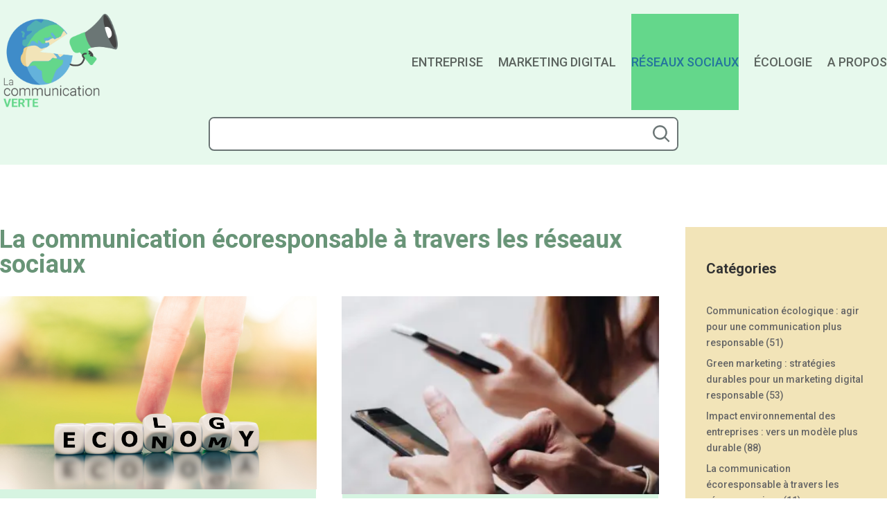

--- FILE ---
content_type: text/html; charset=utf-8
request_url: https://www.google.com/recaptcha/api2/anchor?ar=1&k=6LdJuREpAAAAAF9tgSkT3MM8cVRTbboO3hrBE9yg&co=aHR0cHM6Ly93d3cubGEtY29tbXVuaWNhdGlvbi12ZXJ0ZS5jb206NDQz&hl=en&v=7gg7H51Q-naNfhmCP3_R47ho&size=invisible&anchor-ms=20000&execute-ms=30000&cb=y1aygsjptytj
body_size: 48533
content:
<!DOCTYPE HTML><html dir="ltr" lang="en"><head><meta http-equiv="Content-Type" content="text/html; charset=UTF-8">
<meta http-equiv="X-UA-Compatible" content="IE=edge">
<title>reCAPTCHA</title>
<style type="text/css">
/* cyrillic-ext */
@font-face {
  font-family: 'Roboto';
  font-style: normal;
  font-weight: 400;
  font-stretch: 100%;
  src: url(//fonts.gstatic.com/s/roboto/v48/KFO7CnqEu92Fr1ME7kSn66aGLdTylUAMa3GUBHMdazTgWw.woff2) format('woff2');
  unicode-range: U+0460-052F, U+1C80-1C8A, U+20B4, U+2DE0-2DFF, U+A640-A69F, U+FE2E-FE2F;
}
/* cyrillic */
@font-face {
  font-family: 'Roboto';
  font-style: normal;
  font-weight: 400;
  font-stretch: 100%;
  src: url(//fonts.gstatic.com/s/roboto/v48/KFO7CnqEu92Fr1ME7kSn66aGLdTylUAMa3iUBHMdazTgWw.woff2) format('woff2');
  unicode-range: U+0301, U+0400-045F, U+0490-0491, U+04B0-04B1, U+2116;
}
/* greek-ext */
@font-face {
  font-family: 'Roboto';
  font-style: normal;
  font-weight: 400;
  font-stretch: 100%;
  src: url(//fonts.gstatic.com/s/roboto/v48/KFO7CnqEu92Fr1ME7kSn66aGLdTylUAMa3CUBHMdazTgWw.woff2) format('woff2');
  unicode-range: U+1F00-1FFF;
}
/* greek */
@font-face {
  font-family: 'Roboto';
  font-style: normal;
  font-weight: 400;
  font-stretch: 100%;
  src: url(//fonts.gstatic.com/s/roboto/v48/KFO7CnqEu92Fr1ME7kSn66aGLdTylUAMa3-UBHMdazTgWw.woff2) format('woff2');
  unicode-range: U+0370-0377, U+037A-037F, U+0384-038A, U+038C, U+038E-03A1, U+03A3-03FF;
}
/* math */
@font-face {
  font-family: 'Roboto';
  font-style: normal;
  font-weight: 400;
  font-stretch: 100%;
  src: url(//fonts.gstatic.com/s/roboto/v48/KFO7CnqEu92Fr1ME7kSn66aGLdTylUAMawCUBHMdazTgWw.woff2) format('woff2');
  unicode-range: U+0302-0303, U+0305, U+0307-0308, U+0310, U+0312, U+0315, U+031A, U+0326-0327, U+032C, U+032F-0330, U+0332-0333, U+0338, U+033A, U+0346, U+034D, U+0391-03A1, U+03A3-03A9, U+03B1-03C9, U+03D1, U+03D5-03D6, U+03F0-03F1, U+03F4-03F5, U+2016-2017, U+2034-2038, U+203C, U+2040, U+2043, U+2047, U+2050, U+2057, U+205F, U+2070-2071, U+2074-208E, U+2090-209C, U+20D0-20DC, U+20E1, U+20E5-20EF, U+2100-2112, U+2114-2115, U+2117-2121, U+2123-214F, U+2190, U+2192, U+2194-21AE, U+21B0-21E5, U+21F1-21F2, U+21F4-2211, U+2213-2214, U+2216-22FF, U+2308-230B, U+2310, U+2319, U+231C-2321, U+2336-237A, U+237C, U+2395, U+239B-23B7, U+23D0, U+23DC-23E1, U+2474-2475, U+25AF, U+25B3, U+25B7, U+25BD, U+25C1, U+25CA, U+25CC, U+25FB, U+266D-266F, U+27C0-27FF, U+2900-2AFF, U+2B0E-2B11, U+2B30-2B4C, U+2BFE, U+3030, U+FF5B, U+FF5D, U+1D400-1D7FF, U+1EE00-1EEFF;
}
/* symbols */
@font-face {
  font-family: 'Roboto';
  font-style: normal;
  font-weight: 400;
  font-stretch: 100%;
  src: url(//fonts.gstatic.com/s/roboto/v48/KFO7CnqEu92Fr1ME7kSn66aGLdTylUAMaxKUBHMdazTgWw.woff2) format('woff2');
  unicode-range: U+0001-000C, U+000E-001F, U+007F-009F, U+20DD-20E0, U+20E2-20E4, U+2150-218F, U+2190, U+2192, U+2194-2199, U+21AF, U+21E6-21F0, U+21F3, U+2218-2219, U+2299, U+22C4-22C6, U+2300-243F, U+2440-244A, U+2460-24FF, U+25A0-27BF, U+2800-28FF, U+2921-2922, U+2981, U+29BF, U+29EB, U+2B00-2BFF, U+4DC0-4DFF, U+FFF9-FFFB, U+10140-1018E, U+10190-1019C, U+101A0, U+101D0-101FD, U+102E0-102FB, U+10E60-10E7E, U+1D2C0-1D2D3, U+1D2E0-1D37F, U+1F000-1F0FF, U+1F100-1F1AD, U+1F1E6-1F1FF, U+1F30D-1F30F, U+1F315, U+1F31C, U+1F31E, U+1F320-1F32C, U+1F336, U+1F378, U+1F37D, U+1F382, U+1F393-1F39F, U+1F3A7-1F3A8, U+1F3AC-1F3AF, U+1F3C2, U+1F3C4-1F3C6, U+1F3CA-1F3CE, U+1F3D4-1F3E0, U+1F3ED, U+1F3F1-1F3F3, U+1F3F5-1F3F7, U+1F408, U+1F415, U+1F41F, U+1F426, U+1F43F, U+1F441-1F442, U+1F444, U+1F446-1F449, U+1F44C-1F44E, U+1F453, U+1F46A, U+1F47D, U+1F4A3, U+1F4B0, U+1F4B3, U+1F4B9, U+1F4BB, U+1F4BF, U+1F4C8-1F4CB, U+1F4D6, U+1F4DA, U+1F4DF, U+1F4E3-1F4E6, U+1F4EA-1F4ED, U+1F4F7, U+1F4F9-1F4FB, U+1F4FD-1F4FE, U+1F503, U+1F507-1F50B, U+1F50D, U+1F512-1F513, U+1F53E-1F54A, U+1F54F-1F5FA, U+1F610, U+1F650-1F67F, U+1F687, U+1F68D, U+1F691, U+1F694, U+1F698, U+1F6AD, U+1F6B2, U+1F6B9-1F6BA, U+1F6BC, U+1F6C6-1F6CF, U+1F6D3-1F6D7, U+1F6E0-1F6EA, U+1F6F0-1F6F3, U+1F6F7-1F6FC, U+1F700-1F7FF, U+1F800-1F80B, U+1F810-1F847, U+1F850-1F859, U+1F860-1F887, U+1F890-1F8AD, U+1F8B0-1F8BB, U+1F8C0-1F8C1, U+1F900-1F90B, U+1F93B, U+1F946, U+1F984, U+1F996, U+1F9E9, U+1FA00-1FA6F, U+1FA70-1FA7C, U+1FA80-1FA89, U+1FA8F-1FAC6, U+1FACE-1FADC, U+1FADF-1FAE9, U+1FAF0-1FAF8, U+1FB00-1FBFF;
}
/* vietnamese */
@font-face {
  font-family: 'Roboto';
  font-style: normal;
  font-weight: 400;
  font-stretch: 100%;
  src: url(//fonts.gstatic.com/s/roboto/v48/KFO7CnqEu92Fr1ME7kSn66aGLdTylUAMa3OUBHMdazTgWw.woff2) format('woff2');
  unicode-range: U+0102-0103, U+0110-0111, U+0128-0129, U+0168-0169, U+01A0-01A1, U+01AF-01B0, U+0300-0301, U+0303-0304, U+0308-0309, U+0323, U+0329, U+1EA0-1EF9, U+20AB;
}
/* latin-ext */
@font-face {
  font-family: 'Roboto';
  font-style: normal;
  font-weight: 400;
  font-stretch: 100%;
  src: url(//fonts.gstatic.com/s/roboto/v48/KFO7CnqEu92Fr1ME7kSn66aGLdTylUAMa3KUBHMdazTgWw.woff2) format('woff2');
  unicode-range: U+0100-02BA, U+02BD-02C5, U+02C7-02CC, U+02CE-02D7, U+02DD-02FF, U+0304, U+0308, U+0329, U+1D00-1DBF, U+1E00-1E9F, U+1EF2-1EFF, U+2020, U+20A0-20AB, U+20AD-20C0, U+2113, U+2C60-2C7F, U+A720-A7FF;
}
/* latin */
@font-face {
  font-family: 'Roboto';
  font-style: normal;
  font-weight: 400;
  font-stretch: 100%;
  src: url(//fonts.gstatic.com/s/roboto/v48/KFO7CnqEu92Fr1ME7kSn66aGLdTylUAMa3yUBHMdazQ.woff2) format('woff2');
  unicode-range: U+0000-00FF, U+0131, U+0152-0153, U+02BB-02BC, U+02C6, U+02DA, U+02DC, U+0304, U+0308, U+0329, U+2000-206F, U+20AC, U+2122, U+2191, U+2193, U+2212, U+2215, U+FEFF, U+FFFD;
}
/* cyrillic-ext */
@font-face {
  font-family: 'Roboto';
  font-style: normal;
  font-weight: 500;
  font-stretch: 100%;
  src: url(//fonts.gstatic.com/s/roboto/v48/KFO7CnqEu92Fr1ME7kSn66aGLdTylUAMa3GUBHMdazTgWw.woff2) format('woff2');
  unicode-range: U+0460-052F, U+1C80-1C8A, U+20B4, U+2DE0-2DFF, U+A640-A69F, U+FE2E-FE2F;
}
/* cyrillic */
@font-face {
  font-family: 'Roboto';
  font-style: normal;
  font-weight: 500;
  font-stretch: 100%;
  src: url(//fonts.gstatic.com/s/roboto/v48/KFO7CnqEu92Fr1ME7kSn66aGLdTylUAMa3iUBHMdazTgWw.woff2) format('woff2');
  unicode-range: U+0301, U+0400-045F, U+0490-0491, U+04B0-04B1, U+2116;
}
/* greek-ext */
@font-face {
  font-family: 'Roboto';
  font-style: normal;
  font-weight: 500;
  font-stretch: 100%;
  src: url(//fonts.gstatic.com/s/roboto/v48/KFO7CnqEu92Fr1ME7kSn66aGLdTylUAMa3CUBHMdazTgWw.woff2) format('woff2');
  unicode-range: U+1F00-1FFF;
}
/* greek */
@font-face {
  font-family: 'Roboto';
  font-style: normal;
  font-weight: 500;
  font-stretch: 100%;
  src: url(//fonts.gstatic.com/s/roboto/v48/KFO7CnqEu92Fr1ME7kSn66aGLdTylUAMa3-UBHMdazTgWw.woff2) format('woff2');
  unicode-range: U+0370-0377, U+037A-037F, U+0384-038A, U+038C, U+038E-03A1, U+03A3-03FF;
}
/* math */
@font-face {
  font-family: 'Roboto';
  font-style: normal;
  font-weight: 500;
  font-stretch: 100%;
  src: url(//fonts.gstatic.com/s/roboto/v48/KFO7CnqEu92Fr1ME7kSn66aGLdTylUAMawCUBHMdazTgWw.woff2) format('woff2');
  unicode-range: U+0302-0303, U+0305, U+0307-0308, U+0310, U+0312, U+0315, U+031A, U+0326-0327, U+032C, U+032F-0330, U+0332-0333, U+0338, U+033A, U+0346, U+034D, U+0391-03A1, U+03A3-03A9, U+03B1-03C9, U+03D1, U+03D5-03D6, U+03F0-03F1, U+03F4-03F5, U+2016-2017, U+2034-2038, U+203C, U+2040, U+2043, U+2047, U+2050, U+2057, U+205F, U+2070-2071, U+2074-208E, U+2090-209C, U+20D0-20DC, U+20E1, U+20E5-20EF, U+2100-2112, U+2114-2115, U+2117-2121, U+2123-214F, U+2190, U+2192, U+2194-21AE, U+21B0-21E5, U+21F1-21F2, U+21F4-2211, U+2213-2214, U+2216-22FF, U+2308-230B, U+2310, U+2319, U+231C-2321, U+2336-237A, U+237C, U+2395, U+239B-23B7, U+23D0, U+23DC-23E1, U+2474-2475, U+25AF, U+25B3, U+25B7, U+25BD, U+25C1, U+25CA, U+25CC, U+25FB, U+266D-266F, U+27C0-27FF, U+2900-2AFF, U+2B0E-2B11, U+2B30-2B4C, U+2BFE, U+3030, U+FF5B, U+FF5D, U+1D400-1D7FF, U+1EE00-1EEFF;
}
/* symbols */
@font-face {
  font-family: 'Roboto';
  font-style: normal;
  font-weight: 500;
  font-stretch: 100%;
  src: url(//fonts.gstatic.com/s/roboto/v48/KFO7CnqEu92Fr1ME7kSn66aGLdTylUAMaxKUBHMdazTgWw.woff2) format('woff2');
  unicode-range: U+0001-000C, U+000E-001F, U+007F-009F, U+20DD-20E0, U+20E2-20E4, U+2150-218F, U+2190, U+2192, U+2194-2199, U+21AF, U+21E6-21F0, U+21F3, U+2218-2219, U+2299, U+22C4-22C6, U+2300-243F, U+2440-244A, U+2460-24FF, U+25A0-27BF, U+2800-28FF, U+2921-2922, U+2981, U+29BF, U+29EB, U+2B00-2BFF, U+4DC0-4DFF, U+FFF9-FFFB, U+10140-1018E, U+10190-1019C, U+101A0, U+101D0-101FD, U+102E0-102FB, U+10E60-10E7E, U+1D2C0-1D2D3, U+1D2E0-1D37F, U+1F000-1F0FF, U+1F100-1F1AD, U+1F1E6-1F1FF, U+1F30D-1F30F, U+1F315, U+1F31C, U+1F31E, U+1F320-1F32C, U+1F336, U+1F378, U+1F37D, U+1F382, U+1F393-1F39F, U+1F3A7-1F3A8, U+1F3AC-1F3AF, U+1F3C2, U+1F3C4-1F3C6, U+1F3CA-1F3CE, U+1F3D4-1F3E0, U+1F3ED, U+1F3F1-1F3F3, U+1F3F5-1F3F7, U+1F408, U+1F415, U+1F41F, U+1F426, U+1F43F, U+1F441-1F442, U+1F444, U+1F446-1F449, U+1F44C-1F44E, U+1F453, U+1F46A, U+1F47D, U+1F4A3, U+1F4B0, U+1F4B3, U+1F4B9, U+1F4BB, U+1F4BF, U+1F4C8-1F4CB, U+1F4D6, U+1F4DA, U+1F4DF, U+1F4E3-1F4E6, U+1F4EA-1F4ED, U+1F4F7, U+1F4F9-1F4FB, U+1F4FD-1F4FE, U+1F503, U+1F507-1F50B, U+1F50D, U+1F512-1F513, U+1F53E-1F54A, U+1F54F-1F5FA, U+1F610, U+1F650-1F67F, U+1F687, U+1F68D, U+1F691, U+1F694, U+1F698, U+1F6AD, U+1F6B2, U+1F6B9-1F6BA, U+1F6BC, U+1F6C6-1F6CF, U+1F6D3-1F6D7, U+1F6E0-1F6EA, U+1F6F0-1F6F3, U+1F6F7-1F6FC, U+1F700-1F7FF, U+1F800-1F80B, U+1F810-1F847, U+1F850-1F859, U+1F860-1F887, U+1F890-1F8AD, U+1F8B0-1F8BB, U+1F8C0-1F8C1, U+1F900-1F90B, U+1F93B, U+1F946, U+1F984, U+1F996, U+1F9E9, U+1FA00-1FA6F, U+1FA70-1FA7C, U+1FA80-1FA89, U+1FA8F-1FAC6, U+1FACE-1FADC, U+1FADF-1FAE9, U+1FAF0-1FAF8, U+1FB00-1FBFF;
}
/* vietnamese */
@font-face {
  font-family: 'Roboto';
  font-style: normal;
  font-weight: 500;
  font-stretch: 100%;
  src: url(//fonts.gstatic.com/s/roboto/v48/KFO7CnqEu92Fr1ME7kSn66aGLdTylUAMa3OUBHMdazTgWw.woff2) format('woff2');
  unicode-range: U+0102-0103, U+0110-0111, U+0128-0129, U+0168-0169, U+01A0-01A1, U+01AF-01B0, U+0300-0301, U+0303-0304, U+0308-0309, U+0323, U+0329, U+1EA0-1EF9, U+20AB;
}
/* latin-ext */
@font-face {
  font-family: 'Roboto';
  font-style: normal;
  font-weight: 500;
  font-stretch: 100%;
  src: url(//fonts.gstatic.com/s/roboto/v48/KFO7CnqEu92Fr1ME7kSn66aGLdTylUAMa3KUBHMdazTgWw.woff2) format('woff2');
  unicode-range: U+0100-02BA, U+02BD-02C5, U+02C7-02CC, U+02CE-02D7, U+02DD-02FF, U+0304, U+0308, U+0329, U+1D00-1DBF, U+1E00-1E9F, U+1EF2-1EFF, U+2020, U+20A0-20AB, U+20AD-20C0, U+2113, U+2C60-2C7F, U+A720-A7FF;
}
/* latin */
@font-face {
  font-family: 'Roboto';
  font-style: normal;
  font-weight: 500;
  font-stretch: 100%;
  src: url(//fonts.gstatic.com/s/roboto/v48/KFO7CnqEu92Fr1ME7kSn66aGLdTylUAMa3yUBHMdazQ.woff2) format('woff2');
  unicode-range: U+0000-00FF, U+0131, U+0152-0153, U+02BB-02BC, U+02C6, U+02DA, U+02DC, U+0304, U+0308, U+0329, U+2000-206F, U+20AC, U+2122, U+2191, U+2193, U+2212, U+2215, U+FEFF, U+FFFD;
}
/* cyrillic-ext */
@font-face {
  font-family: 'Roboto';
  font-style: normal;
  font-weight: 900;
  font-stretch: 100%;
  src: url(//fonts.gstatic.com/s/roboto/v48/KFO7CnqEu92Fr1ME7kSn66aGLdTylUAMa3GUBHMdazTgWw.woff2) format('woff2');
  unicode-range: U+0460-052F, U+1C80-1C8A, U+20B4, U+2DE0-2DFF, U+A640-A69F, U+FE2E-FE2F;
}
/* cyrillic */
@font-face {
  font-family: 'Roboto';
  font-style: normal;
  font-weight: 900;
  font-stretch: 100%;
  src: url(//fonts.gstatic.com/s/roboto/v48/KFO7CnqEu92Fr1ME7kSn66aGLdTylUAMa3iUBHMdazTgWw.woff2) format('woff2');
  unicode-range: U+0301, U+0400-045F, U+0490-0491, U+04B0-04B1, U+2116;
}
/* greek-ext */
@font-face {
  font-family: 'Roboto';
  font-style: normal;
  font-weight: 900;
  font-stretch: 100%;
  src: url(//fonts.gstatic.com/s/roboto/v48/KFO7CnqEu92Fr1ME7kSn66aGLdTylUAMa3CUBHMdazTgWw.woff2) format('woff2');
  unicode-range: U+1F00-1FFF;
}
/* greek */
@font-face {
  font-family: 'Roboto';
  font-style: normal;
  font-weight: 900;
  font-stretch: 100%;
  src: url(//fonts.gstatic.com/s/roboto/v48/KFO7CnqEu92Fr1ME7kSn66aGLdTylUAMa3-UBHMdazTgWw.woff2) format('woff2');
  unicode-range: U+0370-0377, U+037A-037F, U+0384-038A, U+038C, U+038E-03A1, U+03A3-03FF;
}
/* math */
@font-face {
  font-family: 'Roboto';
  font-style: normal;
  font-weight: 900;
  font-stretch: 100%;
  src: url(//fonts.gstatic.com/s/roboto/v48/KFO7CnqEu92Fr1ME7kSn66aGLdTylUAMawCUBHMdazTgWw.woff2) format('woff2');
  unicode-range: U+0302-0303, U+0305, U+0307-0308, U+0310, U+0312, U+0315, U+031A, U+0326-0327, U+032C, U+032F-0330, U+0332-0333, U+0338, U+033A, U+0346, U+034D, U+0391-03A1, U+03A3-03A9, U+03B1-03C9, U+03D1, U+03D5-03D6, U+03F0-03F1, U+03F4-03F5, U+2016-2017, U+2034-2038, U+203C, U+2040, U+2043, U+2047, U+2050, U+2057, U+205F, U+2070-2071, U+2074-208E, U+2090-209C, U+20D0-20DC, U+20E1, U+20E5-20EF, U+2100-2112, U+2114-2115, U+2117-2121, U+2123-214F, U+2190, U+2192, U+2194-21AE, U+21B0-21E5, U+21F1-21F2, U+21F4-2211, U+2213-2214, U+2216-22FF, U+2308-230B, U+2310, U+2319, U+231C-2321, U+2336-237A, U+237C, U+2395, U+239B-23B7, U+23D0, U+23DC-23E1, U+2474-2475, U+25AF, U+25B3, U+25B7, U+25BD, U+25C1, U+25CA, U+25CC, U+25FB, U+266D-266F, U+27C0-27FF, U+2900-2AFF, U+2B0E-2B11, U+2B30-2B4C, U+2BFE, U+3030, U+FF5B, U+FF5D, U+1D400-1D7FF, U+1EE00-1EEFF;
}
/* symbols */
@font-face {
  font-family: 'Roboto';
  font-style: normal;
  font-weight: 900;
  font-stretch: 100%;
  src: url(//fonts.gstatic.com/s/roboto/v48/KFO7CnqEu92Fr1ME7kSn66aGLdTylUAMaxKUBHMdazTgWw.woff2) format('woff2');
  unicode-range: U+0001-000C, U+000E-001F, U+007F-009F, U+20DD-20E0, U+20E2-20E4, U+2150-218F, U+2190, U+2192, U+2194-2199, U+21AF, U+21E6-21F0, U+21F3, U+2218-2219, U+2299, U+22C4-22C6, U+2300-243F, U+2440-244A, U+2460-24FF, U+25A0-27BF, U+2800-28FF, U+2921-2922, U+2981, U+29BF, U+29EB, U+2B00-2BFF, U+4DC0-4DFF, U+FFF9-FFFB, U+10140-1018E, U+10190-1019C, U+101A0, U+101D0-101FD, U+102E0-102FB, U+10E60-10E7E, U+1D2C0-1D2D3, U+1D2E0-1D37F, U+1F000-1F0FF, U+1F100-1F1AD, U+1F1E6-1F1FF, U+1F30D-1F30F, U+1F315, U+1F31C, U+1F31E, U+1F320-1F32C, U+1F336, U+1F378, U+1F37D, U+1F382, U+1F393-1F39F, U+1F3A7-1F3A8, U+1F3AC-1F3AF, U+1F3C2, U+1F3C4-1F3C6, U+1F3CA-1F3CE, U+1F3D4-1F3E0, U+1F3ED, U+1F3F1-1F3F3, U+1F3F5-1F3F7, U+1F408, U+1F415, U+1F41F, U+1F426, U+1F43F, U+1F441-1F442, U+1F444, U+1F446-1F449, U+1F44C-1F44E, U+1F453, U+1F46A, U+1F47D, U+1F4A3, U+1F4B0, U+1F4B3, U+1F4B9, U+1F4BB, U+1F4BF, U+1F4C8-1F4CB, U+1F4D6, U+1F4DA, U+1F4DF, U+1F4E3-1F4E6, U+1F4EA-1F4ED, U+1F4F7, U+1F4F9-1F4FB, U+1F4FD-1F4FE, U+1F503, U+1F507-1F50B, U+1F50D, U+1F512-1F513, U+1F53E-1F54A, U+1F54F-1F5FA, U+1F610, U+1F650-1F67F, U+1F687, U+1F68D, U+1F691, U+1F694, U+1F698, U+1F6AD, U+1F6B2, U+1F6B9-1F6BA, U+1F6BC, U+1F6C6-1F6CF, U+1F6D3-1F6D7, U+1F6E0-1F6EA, U+1F6F0-1F6F3, U+1F6F7-1F6FC, U+1F700-1F7FF, U+1F800-1F80B, U+1F810-1F847, U+1F850-1F859, U+1F860-1F887, U+1F890-1F8AD, U+1F8B0-1F8BB, U+1F8C0-1F8C1, U+1F900-1F90B, U+1F93B, U+1F946, U+1F984, U+1F996, U+1F9E9, U+1FA00-1FA6F, U+1FA70-1FA7C, U+1FA80-1FA89, U+1FA8F-1FAC6, U+1FACE-1FADC, U+1FADF-1FAE9, U+1FAF0-1FAF8, U+1FB00-1FBFF;
}
/* vietnamese */
@font-face {
  font-family: 'Roboto';
  font-style: normal;
  font-weight: 900;
  font-stretch: 100%;
  src: url(//fonts.gstatic.com/s/roboto/v48/KFO7CnqEu92Fr1ME7kSn66aGLdTylUAMa3OUBHMdazTgWw.woff2) format('woff2');
  unicode-range: U+0102-0103, U+0110-0111, U+0128-0129, U+0168-0169, U+01A0-01A1, U+01AF-01B0, U+0300-0301, U+0303-0304, U+0308-0309, U+0323, U+0329, U+1EA0-1EF9, U+20AB;
}
/* latin-ext */
@font-face {
  font-family: 'Roboto';
  font-style: normal;
  font-weight: 900;
  font-stretch: 100%;
  src: url(//fonts.gstatic.com/s/roboto/v48/KFO7CnqEu92Fr1ME7kSn66aGLdTylUAMa3KUBHMdazTgWw.woff2) format('woff2');
  unicode-range: U+0100-02BA, U+02BD-02C5, U+02C7-02CC, U+02CE-02D7, U+02DD-02FF, U+0304, U+0308, U+0329, U+1D00-1DBF, U+1E00-1E9F, U+1EF2-1EFF, U+2020, U+20A0-20AB, U+20AD-20C0, U+2113, U+2C60-2C7F, U+A720-A7FF;
}
/* latin */
@font-face {
  font-family: 'Roboto';
  font-style: normal;
  font-weight: 900;
  font-stretch: 100%;
  src: url(//fonts.gstatic.com/s/roboto/v48/KFO7CnqEu92Fr1ME7kSn66aGLdTylUAMa3yUBHMdazQ.woff2) format('woff2');
  unicode-range: U+0000-00FF, U+0131, U+0152-0153, U+02BB-02BC, U+02C6, U+02DA, U+02DC, U+0304, U+0308, U+0329, U+2000-206F, U+20AC, U+2122, U+2191, U+2193, U+2212, U+2215, U+FEFF, U+FFFD;
}

</style>
<link rel="stylesheet" type="text/css" href="https://www.gstatic.com/recaptcha/releases/7gg7H51Q-naNfhmCP3_R47ho/styles__ltr.css">
<script nonce="o4F8a3TKR_3Xnbp_pIoW4g" type="text/javascript">window['__recaptcha_api'] = 'https://www.google.com/recaptcha/api2/';</script>
<script type="text/javascript" src="https://www.gstatic.com/recaptcha/releases/7gg7H51Q-naNfhmCP3_R47ho/recaptcha__en.js" nonce="o4F8a3TKR_3Xnbp_pIoW4g">
      
    </script></head>
<body><div id="rc-anchor-alert" class="rc-anchor-alert"></div>
<input type="hidden" id="recaptcha-token" value="[base64]">
<script type="text/javascript" nonce="o4F8a3TKR_3Xnbp_pIoW4g">
      recaptcha.anchor.Main.init("[\x22ainput\x22,[\x22bgdata\x22,\x22\x22,\[base64]/[base64]/bmV3IFpbdF0obVswXSk6Sz09Mj9uZXcgWlt0XShtWzBdLG1bMV0pOks9PTM/bmV3IFpbdF0obVswXSxtWzFdLG1bMl0pOks9PTQ/[base64]/[base64]/[base64]/[base64]/[base64]/[base64]/[base64]/[base64]/[base64]/[base64]/[base64]/[base64]/[base64]/[base64]\\u003d\\u003d\x22,\[base64]\\u003d\\u003d\x22,\x22YsOzwq1Ef3ZHw7sVMXLDoMKfw7jDo8OZFWDCgDbDo1TChsOowoQ8UCHDosOxw6xXw7/Dt14oHsKjw7EaDR3DsnJ4wpvCo8OLHcKcVcKVw4sPU8Ogw4TDucOkw7JKRsKPw4DDohZ4TMKkwoTCil7CosK0SXN/U8OBIsKNw79rCsKEwoQzUVwWw6sjwqcPw5/ChT3DiMKHOEcmwpUTw487wpgRw69xJsKkdcKwVcORwqogw4o3wrvDqn96wodfw6nCuAXCkiYLawV+w4t4CsKVwrDCg8O0wo7DrsKyw6snwoxRw7Zuw4Eew6bCkFTClsKENsK+R11/e8KRwoh/T8OZPBpWW8OmcQvCgygUwq9cTsK9JEDChTfCosKBNcO/w6/Dj0LDqiHDkwNnOsOMw5jCnUl7fEPCkMKRNsK7w68Ww7thw7HCvsKeDnQoHXl6D8KiRsOSGsOoV8OyaQl/Ah1qwpkLGcKUfcKHTcOEwovDl8OIw680wqvCjgYiw4gVw4vCjcKKXMKJDE8EwobCpRQ8e1FMbAwgw4t/QMO3w4HDuxPDhFnCg2s4IcOOD8KRw6nDmMKdRh7DqMKUQnXDj8O7BMOHKzAvN8Oswp7DssK9wrLCsGDDv8OwKcKXw6rDiMKNf8KMPMKow7VeKEcGw4DCvF/[base64]/wpTCv28Aw6tQS8OSwpw+woo0WRplwpYdHhkfAw3CoMO1w5AUw7/CjlRYLMK6acK9wqlVDjvCkyYMw4s7BcOnwpZHBE/[base64]/CgMOew4R+w4cmwpo6wpvCqDEtQARNM1JTSsOAH8OYW8KtwoXCr8KHU8OMw4hMwoFDw604DS/CqhwiexvCgBnCicKTw7bCvVlXUsOdw6fCi8Kcf8OTw7XCqkJMw6DCi00tw5xpAsKNFUrCjntWTMOzIMKJCsKLw4kvwosrSsO8w6/[base64]/w4bDhMK8MVwIRsOgLMO/fsOMwqdOw4cZHw/DplsLfMKSwqUQwrDDpxvCl1TDrSfCjMOGwrHCqMOVTyodLsOgw6/DqMOGw7/CgsOhNGLCvQbDtMOZQ8Kow4JRwrHCh8Oxwph9w5QLZAUKw4HCpMOmO8O+w6t+wqDDvFXCrTHCm8OIw6HDucOuJ8Klw6YLwqfCqsKkwrhYwqnDkB7Dii7DgEc6wojChkHCnDZ2ZsOxdsKkwo5Cw6rDrsOYeMKKPmlbTMONw4/DmsOGw5LDl8Kxw57CtcOcNcKKRGHCiGbDt8OYwprCgsOWw4rCocKIFcK6w6sTcjlHJ3TDscOkc8Oowrp1wrwmw5/[base64]/Dv0nCgcOww6nCoWsxfGzDrsOlwpZWwq5RAsK0MEzCkcKjwqTDggwkOFvDo8Ogw4hXGnTCv8OEwox5w47DiMO7U1hXacKTw51VwrLDpcOHCsKhw5PCh8K9w49sXXlFwrzCnwTClcKwwpTCjcKdJ8O4wqXCuBlkw77ChlwmwrXCuFgNwpMvwq3Dlls2wpkEw6/CpcOrQBLDrWvCqCnChSMUw5DDhWHDmDbDk2XCgsK1w6bCg1Y5YMOtwqnDqDFIwrbDthPCjDPDlcKdQMK9TVrCoMOnw7HDpkjDpT0Gwrp/wpTDhsKZMcKtZcO5e8OlwrZ2w4xHwqgRwpMaw7/DuG7DkcKKworDpsKPw4vDt8OIw790fDXDmnFZw6AgHMO8wopPfMOXWyd3wpcbwrh0wo/DvlfDqSPDv3TDjEALWy1TO8KYbDjCpcOJwpxKMMOlCsOkw4rCsk/Cv8Oge8Oaw7EzwrQQMwhZw49lw68dO8OxQsOOdkghwqbDtMOLw4rCvsORDcOQw5nDl8O+SsKVH0PDmA/DsBTCv0jDuMOiwoDDpsKPw4/CjQ5rEQ4XUsKSw6zClgt0w49gSgrDphnDoMOlw6nCoDHDk1bClcKFw6XDu8KFwonClng4ScK7FMOtOWvDsxXDqD/DkcOgGmnCgBlNw79YwoXCssOsKAhowowGw4fCoGPDvG3DsjvDnMOFcF3DsCsjEn0Fw5Jnw5LCncOhXgB4w4FlNVYSOQ8JMWbDu8KGwr3CqlbDh2AXK1V+w7bDtDDDr1/Cp8KxJwTDucKDU0bDvMK8DW4NByUrDCsyEnDDkwtSwplPwqcnKsOCZsOCwpHDkxARAMO4QzjCgcKgwq7DhcOQwoDDvcKqwo/Dmy/Dm8KfGsKlwq1iw5vCiUrDrH/[base64]/CimfDsMOwGsKZNTBSwrzDmB03wr5nUsKFGHbDgcKqw5MjwqXCrcK7SMOfw4gAOcOAPMO8w7U/w4New4HCjcOewqQHw4TDtcKcwqPDpcKMGMOzw4glV11qYsK7bl/CimXDvRzDlcKkQ3wEwolewqgtw53CiShBw5DDvsKAwqM+FMOFwpHDqxQFw4BlDGXCoWFFw75wEwF2ciXDrQMYP0hpw5dMw41rw7vCjcOxw5HDhHvChBldw6jCoU4ZSzrCv8OuaD45w7V7XirCg8O+wq7DhEHDjcKmwoJ7w7jDtsOENsKLwqMMw6jDr8OQQsOvUsKjw7/CmEDDk8KRTcO0w6FAw51BfcOSw70rwoIFw5jDmBDDjGTDiixAO8O4f8KfKcKNw7oyQWsOKMK4dzHCvCFjWsK+wrtkJxM2wrLDpVHDu8OIZMOyw57CtkbDjcO9wq7Ctjk3woTDkT/Du8Kgwq99TMKUasOLw67CtkUKCsKFwr0aD8Obw7dJwo1/L1N2wqDClMOjwo42F8O0w4fClDRrbsOAw4kMB8Kcwr4MBsORw53CpG/[base64]/DmFp/[base64]/CsRTCi8O7w4YEGQlfw7NOEcKKbsKJwqnCqFjCpxvCuW3DicOuw73Ch8KSZsOBIMOdw4lKwps7LVhKOMO0TsOXwoZNRFF7A2AhZsKIPnZ5YDXDmsKUwqA/[base64]/ClsKSw6PChVzDrcKOw5h6RB/[base64]/CncK4DxBuVcKUVSI7wqB1ASwbRnM7P0Q/w6XDusOjwoTDt1jDuAZLwp47w5TCqXnCgsODw7geWjU1BcOpwpjDsW5uwoDCkMKCEQzDgsKiPsOVwq8mw5TCvzg6RR0QCXvCrUN8MMOzwowCw6hvwqdrwqnCtMO1w6N3T2MlH8K8w64RcMKKWsOsDxnDm2Etw7vCoHTDo8KYf2nDmsOHwo7Cr1Qnwp/ChMKdVsOlwprDu0gmMCDClsKww4/Cm8KaOQFXSggRScKwwqvCt8K2wqHCm1jDg3bDj8K8w4HCpk1XH8KaXcOUVkJfbcOzw7siwrAVEV/DnsOATWFPKcK2w6PDgRlkwqt4CmUYZ0DCqXrCkcKmw4jCtMOHJhXCiMKIw7DDisOwECRZM2nCpcOIY3PCsgA3wp9yw7V5MV3Dp8Ocw653GGFBB8K+w5N9SsOtw49/MjUmHw/Cg0ALWMOowrA/wo/CuCTCh8OTwoNCT8KmYnNOEkwuwo/[base64]/[base64]/CkcOdacKZwrnDvBbDnMKCwrVlE8K4w7TDn8ONVntNZ8KRwrzCpHk5Plt6w6zClsK1w7wVZirCjMKww6DDrcKLwpXChC0kw5t5w7zDux/Dt8OATC1LKEE5w79OZ8KswohHfkLCsMKiwrnDrw15F8Khe8Odwr8fw45RK8KpTE7DmCY9b8Ouw68FwosGTHt9wrARagzCmjHDnsOBw4BMCMKFLknDv8OOw5PCli3CjMObw5XCicOwdcO/DG3CssK8wqXDn0YYOjrDmXfCmx/Dh8K8K3lNW8OKNMOpEy0uLC0Cw4xpXz/ChGwpJ356L8OIVSLCl8Ocw4HDrSsAU8OUSiLCqwnDncKoOlVcwplyBn/CrHEow7vDjw/DoMKPR3rCtcOCw5sPBcOxBcOPVG/CjGIrwrvDhUjCncKMwq7DrMO5ChxqwoFTw61rMMKcCsOewpHCiU14w5DDqxtgw5jDlWTCp0oiwoxYesOSScKVwrE/[base64]/DknZYJRV3w6jCuBPDscOxw7gUw7l6clJyw4scHVVyK8OJw5A5w5BBw7JVwpjDusOPw5fDqyvDjyPDvsOWaGpZe1fCgcO8wq/Crk7DlyFwcCjDt8Obb8Otw4pMesKcw6vDgsKRAsKTfMO1wp4rw6pCw5xewofDrkzCrnoKSsKpw7Ndw7AwOlQYw55mw7PCv8O9w4/CgBw4PcK9wprCh0V8woTDmMOWW8OXEGDCpirDoX/CqMKXcmDDtMOvK8OEw4JcVQszZCrDssOFWQDChW4QGRhFD3nCqUnDncKhD8O9JcKodHjDpT7CszfDqmZwwqgwX8O0bcO9wonCu1c6SC/[base64]/Dn8K9MsKywplFwpLDvR/ClhRyIlgeL1LCtsOAKU3CuMKjWcKudlV/N8OAw59RTcOJw7Jsw5HDgxbCg8KZNDzClgzCrFDDgcKKwoR9PsKsw7zDt8KeLMKDw4/DlcOow7ZFwpPDiMOCAhsMwo7DrkUQQA/CpMKYZsOgDzlXHMK0HcOhUXhswpgoHxTDjkjDk3LDmsKxHcKMUcKlw6hnK1ZLw6oECsOQclA9QynDnMOxwrc3Smx5wrocwqfDjCbCtcONw4DDvxFjMzp8dnVIwpdzwrtgwpwBOsOSXMOoaMKadWstbA/[base64]/w7DCp8K1e23CvX8OFsOZCV7DvMOXw68gwqd7Lx0iX8O+C8KWw6TDocOtw6LCksO2w7PDnHrCusOnw7h0JhDCqkHCh8KVesOlw6LDqFgbw6PDhRxWwoTDjwfCsy5/QMK+wpVEw41/w6XClcONw5rCtVx0XDDDjMOlOU92fcOYw4w3MzLCscO/w67DsR1pw6ZvQWk2w4EGw7TCg8OTwpMYwqHDnMK1wpRCw5Q6w69jKAXDjBhgIj1hw5ZldHR3HMKZwpLDli5HQVs4w73DhsKgJS8rGFQlwqrDmsKlw4rCrcOdwqIiw63DjMKXw44SJcKAw4fDr8OGw7TCsFogw6PDhcKRMsOSF8KKwofDmcOlXsOBSh4/RSzDgxINw4YEwoLCm1vDlzbCscKJw7fDojbDjMKITB7DrRZCwqx+BMOPI1LDoV/CrlZkF8O9VGLCrwoyw4XCiwVJwoXCoRPDj15swoAAQRslwoQAwo1SfQTDklRcfcOhw7EKwpTDpsKsXMONYsKKwprDk8OHXmhew6jDkMO1wpdjw5PCj3bCj8OpwolCwrluw6rDhsOqw5sDVU/ChiE6wqIGwq/[base64]/CksOmIMOraMO1woRbPcKZfcKvw68iwqfCkgdwwrAaHsObwp7DvcOPasO1ccOPYErChsKfbsOAw7JLw6Z6Amc/V8K6wobCpGLCq1/DkErDosOywoJawpdawojCgkdzE35Vw6dPdWnCsgsDRVnCuxDDqEhAHjgpN1/Ct8OWecOba8ODw4TDr2PCmMKlQ8OmwrhYJsOeZmfDocKFfzk8NcOrMxTDvsOkBGHDlMKnw57ClsOkO8KtGsK9VmdiFBrDn8KGOD3CpMOCw6rCrsOwAjjCvR1IEsOJYh/Cv8OZw4cGF8K9w5ZmE8KtEMKcw7bDmsKOw7PDsMOBw4wLS8KCwo9hCRALw4fCmsOZFE9aUio0wqkrwpQxXcKyUcOlwoxffsKywpUfw4B8wrDCkGosw5FGw61IHU4/w7HDsxVEYsOHw5Bsw50twqJbRsOjw7bDp8Oyw61tQMK2cU3Do3TDj8OHwq3DuGLCi0rDh8KWw6nCnzbCoA/DkB/DssKpwq3CucOhAsKqw5c8P8OKQMKjKsOOeMK1w5ggwrkGw6rClsOpwpYlK8KwwrvDsTtgUsK6w7lkw5U2w5x5w7lxTsKUKMOEBsOxNA0EaF9aWz/[base64]/CncKqwpfCscK+wpvCrx7CnkDCrsK2IS4WRCw7w4/Cl0nDjmTCqi7Ci8KQw5kfwrd/w49eeX9ta1rCkHA3wosiw7hTw5XDuTTDnmrDncO2FXN+w5HDo8Oaw43DmgfCucKaaMOPw4FowrAdQBx2eMOyw4LDpsO9wqLCr8OxI8KdQDvCiD53wrHCqcKgEsKCwpMswqVCIcORw7ImWDzCkMO8wrcFY8OCETLCi8O0Vi4PWGE/YlfCvGlzCx/DscK7CUtXRsO6WsKKw5jCl3fDqMOgw60Aw4TCuRnCusKJN0/CjMKQScKbUlnDvU3ChBNfwqw1w7ZbwqrDjG3CiMKoQHHCt8OpA33DlynDlEgJw5PDg1wlwoItw5/CokI1wr0ua8KoJ8KPworDiz0dw7zCmcKZdcO5wposw4g5wo/ChyoMPw7ClG/CtsKOw5/CjkXDiH82cAQiEsKswo9awoDDq8K/wrrDvlPChTAKwpISVMK/wrnDscKYw4HCtStuwp9basKpwqrCmMK6bX06wrsjK8O1cMKGw7EgYx/DllpNw4zClMKIZnYzdy/CtcK1E8OMwqfChcOkCsOAw513asOMY2vDs1LDlsOIV8Kzw6zDn8Obwrx2HxQdw7Z4SxzDtMOuw61ZKwrDojfCsMO+wodhWmgnw7LCv1wXwqNgenDDisOTwpjClnUUwr4/wrHCjWrDlhNqwqHDnTnDvMOFw55FeMOtw77DplnDk1LDr8KIw6MaWXQ1w6svwpEJTcOJD8O4wqrCijvDkmPCjMKYF3kxasOyw7bDv8Ocw6PDrsKnKW8SbDjCliLDsMK5Hi0vQsKHQcORw6TDnsOoDMKWw4gZQMKTw75NO8OlwqTDgT14wozDlcOYdcKiw6Y2wrYnw5/DhMOrFMK2woB7wo7DgcOoVwzDvgp8wofCnsO9HXzClDTCusOdYcOuBiLDuMKkUcOFDjAYwoIAM8KeKEl/wr5MKgYHw50NwqBEVMKHGcOYwoBeUn7Dn2LCkyEEwoTDhcKiwq5yX8KrwojDsh7DtHPDn05VD8KIw4/CoR/CoMOrDsKPBsKVwqsQwp1JHEJeC2DDtsK5NAzDmcOUwqjCqcO0fm0pS8KwwqI2w5XDpERHOVhFwoccw7UsH316SsO1w5l7fn/[base64]/wp7DrcK2w7haw71Yw64dw7LCvyFLwrsewronw4s3V8KbTcKJSsKew5g+O8KnwptBT8Ksw7BOwodSwqI2w5HCsMOmHcOFw4LCiBoSwo9ow7E+XgBaw7zDmMK6wpzDuh/CnsONNsOFw4EuMMOMw6VIXnvCk8KZwobCuCrCqsK3GMK5w73DjG7CoMK1wp4RwpjDtDx+YBQLcMOGwp0VwpTCkMKDdcOCwqjChMK+wr3ClsOqKiZ9FsK5IMKHXiUsMUfCiw1YwoIUTgjDgsKXFsO2f8KHwqAawp7DpiVBw7PCpsKSQsO/AS7DtMKtwr9DfyXCkcKwX0pSw7dVasOZwqJjw7PChQLDlDPChB/Dm8OVMsKfw6fDqSfDkMKvwpPDiEkkAcKbI8KGw4jDkVDCqcKEZ8KHw6vChcK6Pl1uwpLCkX/[base64]/CvcObOBEhNwnDtULDrwJTwrViY8O+BSZVSMO8wrvCqmFfwoZGwqnCmkVkw6vDq0A5VzHCu8KKwqkUXsOww4DCoMOcwphuNxHDinEUAVhfBsK4CUVDe3jDtMOEDBtaZk5vw6bCpMO9wqnCncO4XF80IcOewrh8w4VGw6nDmMO/IgrDlkJ8AsOSA2HCq8KuewDDlsOQLsKow615wrTDoz7Dk3nCohrCtF/CkxnDv8K8bRANw4pRw4sqCsKUScKQIgVyEg7CvRPDpDvDqFbDjUbDicKjwp9+wrXCgsKcCHTDjG/ClcK4BSnCjUjDnMO3w60ROMK0Hgsbw5rCimvDuQvDosKwdcOUwoXDnQczbnrCqC3Dol7CqCYXKhLCscK1w51Kw5PCv8KsRwzDoiJ0aDfDkMKswpLCtX/DsMOjQhHDhcO8XyNtw4QRw6fDkcK0Mh/CoMOpaEwYWcK0HDvDnR/[base64]/DnsKPd8Ozw7YGFyIKGRLDi2IFwpLDjMOvKGfDk8KeNDJYM8KAw7/DsMO8w77ChxbCn8O9KlTCpcKfw7gYwr3CohHCmcOeAcOMw6QBO0g2woXDhhZlSzHDhAY3YiMew4YpwrrDncORw4kACiMRHBsdw4nDpG7CrGY0DsOVJBzDmsOTajLCuQHDpsKVH0ZxQcObw5XDhnVsw7DCtsO4K8Ovwr3CscK/w7tswqXCssK0GSvDoUJiwr7CucOew6cgIhvDr8OQJMOFwqgCTsO3wr7CksKXw4bCg8OARcOewrDDuMOcdxw0FxdtDTIqw7YFFEM0OCJ1LMKFbsOzWGnClMOaSwdjw7TCgSPClsKRN8O7OcOpwp/[base64]/[base64]/DmMKcAR/[base64]/Ck1jDqzsbw4tLe8Kpw6/[base64]/woTDogh+w7YVf8KhZ3fCg04Vw59re3ZUw5jDt0VeT8O6ccO/[base64]/CicKGJQF4wpIUwqDDrxQMfWbCnkYdwo1ZwpFmMm0HK8O8woPCpsKLwoFXwqbDtsKqBjrCscO+wpAew4HDj1LCh8OaAQfCk8Krw50Ow7gYwrHCl8Kwwp05w43ClkPCosOHw5hpOzrCnsKFeVHDgl5teUPCrsKpBsKEWcO/w7dGHcKUw7JaQi1bJDTCoyIDGxp0w5VHFn9KUX4LPmcdw7Uaw7RLwqAwwrrCpDlAwpEDw6pwR8KSw7I7C8OdF8O6w4trw4dLYVhvwr1zKMKkw6xqwr/Dtkhuw4VMZsK1WhVJwoPCvMOWcsOdwr4qFgVBOcOdMk3DuUV9wqjDisOlLifCnj/DpMO3OsKwC8K+fsOAw5vCmFwiw7g7wq3Dhy3CrMOhOsO5wpnDvsO1w54Awrpcw4pjPzbCu8KRHsKBEsKQW3/Dm3rDvcKQw4nDuXkRwowCw6PDpsO7wrFFwojCusKPecKBAsKRGcKFUCzDhXZRwrPDmVZkVizChcOIWVxcP8OKE8Kiw7ZNSHTDlcK1IsO3bxHDrWjCicK1w77CtmE7wp8IwphAw7fDjQHCicKBPz4qw7Eawo/Ds8K2wqjCk8OAwpZQwqzCiMKpw5bDlsKkwpPDqwDCsVJlCRUjwoHDs8OEw4McYXw4WxbDjg0YP8KVw4EhwofDucKCwrDCusOkw6AiwpQxEsOow5ITw4llC8OSwr7CvH7Cr8O8w5/DksO7M8KqL8Oawr9GfcOPB8OHDGDCn8KswrbCvmnChsONwq8LwpPDvsKOwo7ClSl/w6nDj8KaRcOUSMKsF8O2AsKjwrBpwrTDmcOawp7CucKdw4bDrcOsNMK+w6wpwo0uJcKQw64NwrvDiwQYYFQOw7Vwwqd1PBR0RMOEw4bChcK5w6jCoQ3DgyQUJsOHXsOyV8KswqzCv8OcVQ7CrEZ9AB/DvMOBMMO2BEALccOwAmXDrMOdBMOjwqPCrcO2LsKEw4fDj1/DpivCnUTCoMO2w6nDmMK5PGcJBHZCAhHCmcOZwqfCtMKhwo7DjsO/QsKdFjFsI3MZwpw9J8O8LQbCscKUwoclw6PCnV4Ewq/Cn8Kwwo3CqX/DkcO5w53DpMOywqZFw5NhMsKHwr3Dl8KgDcO6CcOywpPCnsO4ImvCihnDmmXCgsOhw4l9XURiRcOHwrM3asK+wo7Dn8OaSCPDpsOJccORwqHCkMK6fcKucxhYW2zCq8O5RsK/X0QKw4vDg3lEY8OLRlYUw5HDgMKPU13Cq8Ouw6RBFMOOMMKywqZdw4NJSMOqw7w3NChHaQxSbwXCjMKoBMOYMFrDkcKJLcKZdnMAwp/ClsOsScOaWgbDucOfw5IeLcKiw55fw7AmdxRMLsKkJEbCuhzClMOwL8OTLgPCkcOzwoxjwqwXwrnDiMKdwp/[base64]/VlTCucKnw43DkjnDuELCoMKlwoFhKMOyUsOnw7zCiTPCvixnwqnDo8K9d8Ovw6LDjsOXw5ZSOsOVwonDp8OAKMO1w4R6O8OTQ17DtMO5w77ChyQMw4jDhsKmTn7DmyvDlcKYw4N7w6QmBsKOw4laecOzYUnCmcKbFAnCkizDgw9jNsObZGfDj1TCpR/[base64]/DhmAVw7VLw5NQwoocwopkwr/CtsK0BDLCmnR9wqtRZAI5wrbCr8OEA8KQA0bDrMOefMKkw6DDqsOIIsOrw5LCisOuw606w4IVIsKTw7QGwps6MWV3bHZ/JcKSOHzDo8KzWcO6csKCw4Etw61XaD8wbMO3wovDkXEnDMOZw6DCrcOuwrXDpxcdwrXDmWpUwqc4w7pyw6jDiMOZwpsBUMK6H3wdTBnCsy1Fw6pFOnFXw4zCtMKrw7jCpGMUw7nDtcOuJQXCtcO5w7HDpMOIwqXCmSrDv8KbesO1CMKnwrLCr8K/wqLCucKow5DDisK/wpxcRi0Xwo7DmmTCsSFxRcKnUMKbwpTCvcOow4cowpzCt8KPw7sLUSFzKgh0wpFlw5/DsMOvScKmOwvCvcKlwpzDnMOFHcK/ecO/AMOoWMKoZQfDmCnCvCvDtl7ChcO+bgPClVvDncKuwpInwo7DsFBowq/DpcKEOsKFXQIVfAl0w58+fMOewr7DkFQAJMONwpNww7YyClXCrX9Jc3g7O2jCmiBmOTXDoT/CgEJgw6vCjkxzw63DrMKcX3oWwo3CqsK7woJ8w49LwqIoCsOxwqfCjA7DgF/Cvllvw7fDnULDqcKgw5gywpk3SMKSwpPCksO9wrdGw6sjw4LDtDvCnRlMaWfDjsKXwoLChsK5a8Kbw5HDrEjCmsKtVMKPRWgfw6PDtsOlI09wMMK+AWorwpcnwow/[base64]/wpXClwHCpsOKw4HCg2lXOW1tVH7DrBZPw5TDniV9w41MdwLDmsKLw6bDlcOofnvCuQXCj8KIEMKsHGUqwrzDu8ORwobDrSg6XsO/[base64]/[base64]/CscObw5nCkQHCkMOwQRhDJz3Du8KNwrBPw6Y8wqDDpnhRbcKPFsKUS3LCt2gSw5DDl8OswrEhwr18VsOiw7xgw4EKwrEaUcKxw5/DusKJLcO3T0nDlTZCwp/[base64]/UWvDokZawpBLw47DuVXCh1dQw5cBDDTDr3fCoMOvw61BLyDCkcK+wqPCp8Kkw7UjVcKnZRTDlsONKTZnw7lOYhp1XsKeLsKNAX/DpWkxHFPDrXtNw4FLI1jDs8OVEcOVwrvDqWnCjMOKw77CssKqNwc5wpjCn8KgwoBtwocrJMKNOsOBVMOWw7YuwqTDhRXCmsOWPynCpHLCv8KmY1/DusORWMK0w7DChMOgwpcMwpJCJFrCo8OjNgEuwpbCiSbCm3LDpQQfPS4IwrXDlhMSF2HCkGrDt8ObbB1Cw7B3PTA8fsKnUMO4G3/CtXrDhMOYw4w4wpp0clkww4QPw6PCpi/CmE07TMOgCX8Hwp9ufMKlOMO+wq3CnDZOw7dtw6nChmzDjW7CtcOHHXjCiyHCkWkQw7wXejzDrMKwwpAoD8OMw7PDkkbCtVHCmEB+XsOWasOfWMOhPg0iKHpIwpsKwpzDuQ80AMKMwrDDr8Kowp0TWsOrMMKIw6k3w7EXJsK8wo/DgSDDpjzClcO6azTCtsKJCsKiwqLCsUw7Gn/DryHCscOJw4NWK8OJL8Kawplww6R/W03Ct8OSFMKtCgt2w5TDoVpEw5V2cF/[base64]/Cu8Ogw7pMwqXCrR8FaWF/w4PDhcKWPx1+NMKUw6NJVEnCt8KpPhDCsF5rwqQtwpVMwoZPCicsw77DpMKcUzrDoDwrwqbDuDV7UcKMw5rCucKuw45Pwp5rdMOrbHPDuRTDpFIfNsK9wqkNw6rDsAREw65HY8Kqw5DCoMKjTArDiXEcwrHCjFhIwpo2cn/Djn7CgcKQw7PDh2DCjhzDoCFccsKSwrrClMKhw7fCoGUIw6LDvsOOWDvCkcOfw4bCgsKHTRxWw5HDiFMoYlwTw7PCnMOYw5fCox1tAk/ClkfDm8KwXMKbPV4iw53DqcKnVcKIwp1Ew5xbw5/CtxPCrlEVGCrDvsKQJsK0woELwojDmGbDjgRKw4jClCPDpcO2IQE4CFMZbl7DsyJZwpbDmjbDv8OCw7vCt0rDsMOZOcKtwozCpcOVIsOvCz3CsQgPesOjYErDr8O0a8KPDsK8w7vCg8KHwqEjwpnCpXvChhlfQFhYW0XDiWPDg8OaQsOPw6/Ck8K5wrjCjMOOwph9TUYVGTITakFdS8OqwofCpA/Do1djwrJfwozChMK3wroBwqDCqMKXcVM5w6gFMsKWAX/[base64]/DsDTDuhEZw7M/WgQMw5s3woDCpn/DkSk0JHBww7fDi8KFw7Mtwrc9KMKCwpslwpPCj8OKw63DmRrDssKWw7LCuGIdNnvCmcOew7dPWMKtw7kHw4/CjiQaw41uT1tDCcOLwpNzwqTCpcK4w75Wf8KTAcOlaMOtEklEw4Inw43CkcKFw5vCpFvCqUZrO2sqw6PDjhcPw70IL8KZw78tfMOSK0RDdmB2cMK6wovDlwMHHsOKwrxHS8O4OcKywrbCjVMcw5nCnsK3wq1Qwo4oR8OUw4/CuFXCksKJw47CjsOwXMOYcm3DgQfCrh3DhcKZwrHCqMO/woNmwqcvw5rDmWXClsOJwpjCp37DosKaJWAgwrc5w5tndcK/wrk3VsKVw6TDhQjDvmbCiRAEw45bwo/DoBLDjMKicsOSwqHChsKIw6oTJRvDlVJTwoF6wppFwoVzwrlzDMKBJjbDrsO4w4bCtMK9aGZGwrhKZBBbw47Dk27CkmcuGsObElbDp3vDlsKfwqnDthEFw7PCocKQwq4XYcK6w7/DsRLDhmPDrx4wwo/DsGzDnVMBA8O5IMK+wpXDuyXDihPDq8K6wox5wq5QAsO1w7wZw6oiYcKMwp8OE8OwdV1lOMO7AMOrdzlBw5UkwonCo8O1wqJAwrfCowXDuAFPaR3CiifDrsKyw4BUwr7Dv2bCgzI6wqDCm8KCw4/Ctw4wwqHDqmXDjsKmQsK1wqnDmMKbwqbDpk8Ywpsdwr3DssO0BcKqwpvCgx4aKiByZMK3wo4IYgk1wop5S8KOw4nCkMOYHE/DvcOLQsKIc8KDF0UCwqXChcKQWFLCpcKMFELCsMKgT8K2wpMESDzCgcOjwqrDvcOCfsKbw6MBw4xTXwpUH2JWw7jCicOlb3xvIMOaw5HCoMOswox5wqnDm1w8YMKFw4xSAjDCtMO3w53Dq3XDninDq8KZw59/[base64]/CjBFuw6gAK37DsyN6w4cCBxhGZBjCmMKZwpvDjcOlVj1fwp3CiEwJRMO1FiJ9w4F8wqXCnUPDv2zDolrDuMORwrINw6tzw7vCisODZcO9dDbCn8Oiwqwmw6xAwqQJw5tFwpciw4F4w7IbA2Rcw493DUwUfWjDsn0lw7vDh8KKw4/CncKDFcOjMsOzw6Z2woh8bkvCiCcmKXoaw5bCpwgYw5HDhMK+w7g8dwxdwpzCncKhSFfCq8KDAMK1DgPDqk84eTPCh8ObVk9YQMKsLinDj8O2LMKBWSnDqlA4w7zDq8OGJ8Oswr7DhBLCssKARGfCrUlVw5N+wpUCwqt/acO0KXclczYyw7YDIjTDmsKSa8OAwrjDusKfwoRJXw/Cj0XDrX90fxfDj8OBMsKgwoM3T8KWHcK1QMKwwrE2ewU9WzPCjMK3w7UZwqfCscK6wp4jwo1Nw5sBNsKrw4kzX8K7wpMwC2zDmyFiFjDCuwrChicYw5HClE3Du8K2w7bDgWYcTcO3XSkLLcOgU8OHw5TCk8ORw4dzwr/CuMOlC0XDpk0Yw57Clk4kZsOnw4cFw7nClXzCk39Ucj4bw6LDrMOow6JCwroPw4bDhMKZOibDlcK8wqE9wpkCPsOkRwnCncOowr/[base64]/[base64]/FMOdw7tLX8OaVcOnwpHDjm4UwoLDp8OxScOdwqtbBUE+wolswrPCg8OdwrrCnDTDrcKjTBnDiMOswoPDkEAXw4RxwoBucsK/w4AWw6rDvlhqWCNrw5LDr1rCjCEfw5gJw77Cs8KgCsK8wp40w7hveMOCw6Fgwo0bw4PDjXXCtMKNw59BLyVrw4w3HhzCkT7DpEh/Alhnw5RhNkJ6wpMUDsO0asKNwoPDuEvDqsKHw4HDt8KUwrheViDCsH5FwoIsH8OGwqDClnF/BUnDg8KWY8OtJCQAw4bClXfCkFJcwotBw6fCvMO3QWpuL3AOMcO7UcO7fsOEw5/CrcO7wrgjwqo5AkLCo8O8BCtFwrrDqMKVXzMwRcKmUE/[base64]/[base64]/[base64]/[base64]/CrMOieTfClcKCLU/DtcOiM2RSSC9GwrLDp04HwqAbwrRww5wEwqNoa23Dl2IaHMKew7/CjMKQPcKHaD/CoXo/wqZ9wrbClMOGMF4Gw7PCncOvHWPCgsKrw4LDvDPDqcKxwrRVL8K+w40aTQDDisOKw4XDrmXDiAnCjMOXXUvDmMOPAHDCpsKDwpZmwqXCnHZow7rChgPDjhPDncKNw6fDgXR/w4fDh8K8w7TDhHrCvMO2wr/DuMOUKsKUExVIR8OjeGBjHGQ8w7guw4rDljfCvXDChcOlPzXCuifCkMOZVcO/[base64]/Dm8Obwp90EVLDikbDtyjCvMOcH8KZHsKhwpzDscOgwooAI2E2wpzCmcOLdcO7Az4Jw7oYwqvDsQYFw7nCv8K/[base64]/DvMOiD8OAwpzDvnYRcAvChgIGwpluw6PDqzXCpzs4wqTDl8K4w74ZwqjDoHcXIsOFVEIFwqtPH8K2dT7Cr8KXWiXDkHEYwq9daMKmLsOqw6puVMKaXmLDpVZKw7wrwr1tWARRT8O9TcK6wo9DWMKnTcODSEc0wpLDvjfDocK2wqB3AmQHbD8/[base64]/Dq8OsDmQ4Iw9wwprCscOHw4U7TMOQXMOkLmwAwpPDh8KIwobCjcKPQzbCnMKww7Mow6DDtgdtFcKKw6sxIjPDmcK1NsKgJArCg2EvF3AOPcKFQcKvwoxbE8OYwprDghdDw5bDvcO+w5jDmcOdwo/[base64]/CvsKcX8KLwppPworDkF/CgGHCuMKAHgnCu8KyBsKBwpzCmSxRNVLCkcOUYXvCsHdgw7zDosK3VWjDisOGwoAHw7YEO8OmMcKpeyvCgXPChBgEw5VDP2zCocKWw7TCrsOWw6HCjsOjw592w7NqwovDosK+w4HCgsOowrw3w5XCgB7Ct2t/[base64]/CvcOSwpnDvyIUYgxzwrRdDMK+w6thUcOewqdrwr5TWsOrMBdZwrDDtMKUC8O+w65RQirChgDDlC/[base64]/w4YvwpDDtsOrABZ6wqfDi14QSMK3w7LCmsOJJcO6w7MwK8OdUsKmZHJbw7cGGMOXw7/Dkw/CqcKRWGcVNRlGw5TCjRoKwqTCqkALVsKiw7cjQ8OPw6jDmQnDpMOewq/Dr29pNXbDssKyKUbDrmZfBSLDgsOgwpXDmsOrwrfChDTCn8KUdhjCssKIwqQpw4bDoXpxw5hdQMKpZMKjw63Dq8KiZ1o/w7TDglUzcSB6UsKcw4VodsObwq3DmA7DgQ5CaMONGEfCnsO5wovDi8KiwpzDuEl4ZwYKaTtjSMKaw5wEcXbDssOEGMKAYiPCrg/CvyHCgsO9w7HCpnTDmMK7wr/CosOOGsOPIcOAa0/DrUo5a8O8w6jDrsK0woXDoMKBwqJDwoFRw7bDs8KTfsOLwqnCuUbCi8KGWW/CgMOjwqwGKwjCh8KnKcOWPMKYw6DCucKAYArCuFPCucKBw6R/[base64]/DqTzDhcKNMV5ieMOyw4fCq8KWDHJHw6fCpcKowrZ9G8Ovw6/DgXZTw5fDmBBrwpbDlihlw6lWAMKdwpMlw4Q1ScOgZEXCvipfJsKrwq/Cp8O1w5vCjsODw7p5dhHCh8O8wrbCnz1UQcKFw64/TcKaw5MURMKBw77DpwR7wpxewovCiH9MccOJwpPDrsO7NMK3w4bDlcK5L8OJwp7Cnw1UV3AaVyjCvMOQw4xkN8OjCB5Xw4nDh2fDswjDol8BSsODw5cHfsKfwo41w53Dr8OwNkLDnMKjYm7Cq2/[base64]/CtnbCripqXxfCpcOrwpcEVD92wonCgB1xwqLClsKjDMOCwqgZwq8nwqRcwrdawoHDtGXCl3/[base64]/CrMOHw4TCi8OfwqAzwpd9FDpNMUtRw5rDjGTDsTDCgQ7DpsKKeAJuRkl1w5wpwpN4asOTw5ZkaFnCn8Kfw4zDscK5d8OiNMKmw4HCvsKqwr7DgjDCncOyw5/[base64]/U8KbARrDmsOQw7TChjzDsEnCl8KCwrvDpcODe8KGw47CjMO/TybChTzDlHbDnMOKwoAdwoTDrxN/w4oOwr8PCMKCwp7Dty/[base64]/worCkMOVWsKGw4Usw4/[base64]/[base64]/[base64]/CnMKbZ0LCrXHCkxsEVsOjw70HC8OIBiFEw5vDrV1xaMK2CsO2wpPDtMKVMcKawoLCmUDDvcOpVWdCTEpkcm7CgB/DpcKfQ8KlIsO2EznDi0h1dE5lRcOAwrAuwq/DhQBTW1JFGMKAwrl5TTpiaS4/w5FSwolwc1RKUcO3w6tAw75vQV85VGtfMznCksOqKHMrwprCt8KzB8KPFQrDvybDsEhHdF/CusOdesOOVsKBw7vCjkvDqEohw4DDpxTDosKaw6khDMOow7ZMwrxpwqDDrsO5w4vDrMKAN8O2AggLRcK5IHk2XsKTw7jCkBDCo8ORwqPCtsONCybClEEtGsODIj7DiMOpZsKWHWXCt8K1B8OmDcOZw6DDricSwoNrwpXDjcOawqRwYA/[base64]\x22],null,[\x22conf\x22,null,\x226LdJuREpAAAAAF9tgSkT3MM8cVRTbboO3hrBE9yg\x22,0,null,null,null,1,[21,125,63,73,95,87,41,43,42,83,102,105,109,121],[-1442069,528],0,null,null,null,null,0,null,0,null,700,1,null,0,\[base64]/tzcYADoGZWF6dTZkEg4Iiv2INxgAOgVNZklJNBoZCAMSFR0U8JfjNw7/vqUGGcSdCRmc4owCGQ\\u003d\\u003d\x22,0,0,null,null,1,null,0,0],\x22https://www.la-communication-verte.com:443\x22,null,[3,1,1],null,null,null,1,3600,[\x22https://www.google.com/intl/en/policies/privacy/\x22,\x22https://www.google.com/intl/en/policies/terms/\x22],\x225i46T2agGo+M3j2HliahJ5hmcj8QUFD04eO97NdVOGo\\u003d\x22,1,0,null,1,1765823122393,0,0,[20],null,[90,166],\x22RC-h4dkw_DjbfMgEg\x22,null,null,null,null,null,\x220dAFcWeA4wPesKgjcBcgrWiPXg6pR8x2eritve4YzKgN9s-ogWh7ZcRcj0qzMJS1ovTthAAkH9WEi0PtcKu6-9w-9gsDItmZD-kA\x22,1765905922533]");
    </script></body></html>

--- FILE ---
content_type: text/html; charset=utf-8
request_url: https://www.google.com/recaptcha/api2/aframe
body_size: -250
content:
<!DOCTYPE HTML><html><head><meta http-equiv="content-type" content="text/html; charset=UTF-8"></head><body><script nonce="m64Spge7nucSv-rFWGb8Bg">/** Anti-fraud and anti-abuse applications only. See google.com/recaptcha */ try{var clients={'sodar':'https://pagead2.googlesyndication.com/pagead/sodar?'};window.addEventListener("message",function(a){try{if(a.source===window.parent){var b=JSON.parse(a.data);var c=clients[b['id']];if(c){var d=document.createElement('img');d.src=c+b['params']+'&rc='+(localStorage.getItem("rc::a")?sessionStorage.getItem("rc::b"):"");window.document.body.appendChild(d);sessionStorage.setItem("rc::e",parseInt(sessionStorage.getItem("rc::e")||0)+1);localStorage.setItem("rc::h",'1765819524340');}}}catch(b){}});window.parent.postMessage("_grecaptcha_ready", "*");}catch(b){}</script></body></html>

--- FILE ---
content_type: text/css
request_url: https://www.la-communication-verte.com/wp-content/et-cache/global/et-divi-customizer-global.min.css?ver=1763252487
body_size: 2229
content:
body .et_pb_button{font-size:16px;background-color:#64d78b;border-width:0px!important;border-radius:8px;font-weight:bold;font-style:normal;text-transform:none;text-decoration:none;}body.et_pb_button_helper_class .et_pb_button,body.et_pb_button_helper_class .et_pb_module.et_pb_button{color:#444444}body .et_pb_button:after{font-size:25.6px}@media only screen and (min-width:1350px){.et_pb_row{padding:27px 0}.et_pb_section{padding:54px 0}.single.et_pb_pagebuilder_layout.et_full_width_page .et_post_meta_wrapper{padding-top:81px}.et_pb_fullwidth_section{padding:0}}	h1,h2,h3,h4,h5,h6{font-family:'Roboto',Helvetica,Arial,Lucida,sans-serif}body,input,textarea,select{font-family:'Roboto',Helvetica,Arial,Lucida,sans-serif}.et_pb_button{font-family:'Roboto',Helvetica,Arial,Lucida,sans-serif}.grecaptcha-badge,.et_pb_menu .et_pb_menu__menu>nav>ul>li.custom-hidden-menu,.et_right_sidebar #main-content .container:before{display:none}.custom-align-vertical-reverse,.custom-align-vertical{display:flex;align-items:center}@media only screen and (max-width:980px){.custom-align-vertical{display:flex;flex-direction:column}.custom-align-vertical-reverse{display:flex;flex-direction:column-reverse}}#page-container:not(.et-fb-root-ancestor)>#et-boc{overflow:hidden}.custom-mt-neg .dsm-posted-on{background:#444444;padding:10px;position:absolute;top:10px;left:10px;z-index:1}.custom-mt-neg article{margin-top:-20px}.custom-post-carousel .dsm-meta-seperator{display:none}.custom-post-carousel span.dsm-posted-category a{background-size:cover;background-position:center;display:inline-block;width:45px;height:45px;position:absolute;top:220px;right:20px;z-index:1}.custom-post-carousel span.dsm-posted-category a:not(:first-of-type){margin-right:50px}.custom-post-carousel span.dsm-posted-category.three-categories a{margin-right:100px}.custom-post-carousel span.dsm-posted-category a[href*="ecologie"]{background-image:url('/wp-content/uploads/2023/12/tag_ecologie.svg')}.custom-post-carousel span.dsm-posted-category a[href*="entreprise"]{background-image:url('/wp-content/uploads/2023/12/tag_entreprise.svg')}.custom-post-carousel span.dsm-posted-category a[href*="marketing-digital"]{background-image:url('wp-content/uploads/2023/12/tag_marketing.svg')}.custom-post-carousel span.dsm-posted-category a[href*="réseaux-sociaux"]{background-image:url('/wp-content/uploads/2023/12/tag_reseaux_sociaux.svg')}.custom-post-carousel .skip-lazy wp-post-image{transition:transform 0.3s ease-in-out}.custom-post-carousel .dsm-blog-carousel-wrapper swiper-wrapper{overflow:visible}:root{--custom-grey:#ebebeb!important;--custom-light-grey:#f5f5f5!important;--custom-dark-grey:#d0d0d0!important;--custom-dark:#1e1e1e!important;--custom-accent:#8243D9!important;--custom-accent-darken:#6738B2!important;--custom-accent-secondary:#BEE920!important;--custom-accent-secondary-darken:#AACC1F!important}#page-container:not(.et-fb-root-ancestor)>#et-boc{overflow:hidden}.et_pb_scroll_top.et-pb-icon{background:var(--custom-accent);border-radius:60px;right:10px}.et_pb_posts a.more-link::after,.dsm-readmore-btn::after{font-family:ETmodules;content:"$";font-size:20px;position:relative;top:4px;padding-left:5px;display:inline-block;transition:transform .2s ease-in-out}.et_pb_posts a.more-link:hover::after,.dsm-readmore-btn:hover::after{transform:translateX(5px)}.et-blog-css-grid>div{display:grid;grid-template-columns:repeat(auto-fill,minmax(300px,1fr));gap:30px}.et-blog-css-grid .et_pb_post{box-shadow:0px 2px 18px 0px rgb(0 0 0 / 10%);background:#fff}.et-blog-css-grid .entry-featured-image-url{padding-top:56.25%}.et-blog-css-grid .entry-featured-image-url img{position:absolute;height:100%;width:100%;top:0;object-fit:cover}.et-blog-css-grid article{display:flex;flex-direction:column}.custom-carousel-testimonials .dsm-entry-image{max-width:150px;margin-left:auto;margin-right:auto}.et-db #et-boc .et_pb_menu .et_pb_menu__menu>nav>ul>li.custom-menu-cta>a{color:#fff!important;background:var(--custom-accent);padding:10px 25px;align-self:center;border-radius:3px;cursor:pointer}#page-container .et-boc .et_pb_menu__wrap .et_pb_menu__menu>nav>ul>li.custom-menu-cta>a:hover{background:var(--custom-dark)}#page-container .et_pb_menu__menu>nav>ul>li.custom-menu-cta.current-menu-item>a{color:#fff!important}@media only screen and (min-width:980px){#page-container .et_pb_menu__menu>nav>ul>li.current-menu-item>a,#page-container .et_pb_menu__menu>nav>ul>li ul.sub-menu>li.current-menu-parent>a,#page-container .et_pb_menu__menu>nav>ul>li:has(.current-menu-item)>a{color:var(--custom-accent)!important}#page-container .nav li li{width:100%}}@media only screen and (min-width:980px){.et_pb_menu .et_pb_menu__menu>nav>ul>li.custom-menu-mobile-active{display:none}}@media only screen and (max-width:1149px){#page-container footer .custom-menu-noburger .et_pb_menu__wrap{-webkit-box-pack:start;-ms-flex-pack:initial;justify-content:start}#page-container .custom-menu-noburger .et_pb_menu__wrap{-webkit-box-pack:end;-ms-flex-pack:end;justify-content:end}#page-container .bottom-bar .custom-menu-noburger .et_pb_menu__wrap{-webkit-box-pack:center;-ms-flex-pack:center;justify-content:center}.et-db #et-boc .et-l .custom-menu-noburger .et_pb_menu__menu{display:block}.et-db #et-boc .et-l .custom-menu-noburger .et_mobile_nav_menu{display:none}}@media only screen and (max-width:980px){#et-boc .custom-menu-main .mobile_nav.opened .mobile_menu_bar:before{content:"\4d"}#et-boc .custom-menu-main span.mobile_menu_bar{z-index:3000!important}#page-container .custom-menu-main ul.et_mobile_menu{position:fixed;top:0;left:auto;width:100vw;left:0;z-index:2000;border:none}#et-boc .custom-menu-main .mobile_nav.opened ul.et_mobile_menu{height:100vh}#page-container .custom-menu-main ul.et_mobile_menu ul{background:transparent!important}#page-container .custom-menu-main ul.et_mobile_menu .et_first_mobile_item{margin-top:50px}#page-container .custom-menu-main ul.et_mobile_menu .menu-item{margin-bottom:5px}#page-container .custom-menu-main ul.et_mobile_menu li.menu-item.current-menu-item>a{color:var(--custom-accent)!important}#page-container .custom-menu-main ul.et_mobile_menu li.menu-item.current-menu-item>a,#page-container .custom-menu-main ul.et_mobile_menu li.menu-item ul.sub-menu>li.current-menu-parent>a,#page-container .custom-menu-main ul.et_mobile_menu li.menu-item:has(.current-menu-item)>a{color:var(--custom-accent)!important}#page-container .custom-menu-main ul.et_mobile_menu li.menu-item a{font-size:20px;text-align:left;padding-left:0;font-weight:300;line-height:1.2em}#page-container .custom-menu-main ul.et_mobile_menu ul.sub-menu{margin:15px 0;padding:15px 0}#page-container .custom-menu-main ul.et_mobile_menu ul.sub-menu li.menu-item{padding-left:0}#page-container .custom-menu-main ul.et_mobile_menu ul.sub-menu li.menu-item a:hover{background-color:var(--custom-dark)}#page-container .custom-menu-main ul.et_mobile_menu{padding:30px}#page-container .custom-menu-main ul.et_mobile_menu li.menu-item-has-children .mobile-toggle,#page-container .custom-menu-main ul.et_mobile_menu li.page_item_has_children .mobile-toggle,.custom-menu-main .et-db #et-boc .et-l ul.et_mobile_menu li.menu-item-has-children .mobile-toggle,.custom-menu-main .et-db #et-boc .et-l ul.et_mobile_menu li.page_item_has_children .mobile-toggle{width:50px;height:100%;padding:0px!important;max-height:50px;border:none;position:absolute;right:0px;top:0px;z-index:999;background-color:transparent}#page-container .custom-menu-main ul.et_mobile_menu>li.menu-item-has-children,#page-container .custom-menu-main ul.et_mobile_menu>li.page_item_has_children,#page-container .custom-menu-main ul.et_mobile_menu>li.menu-item-has-children .sub-menu li.menu-item-has-children,.custom-menu-main .et-db #et-boc .et-l ul.et_mobile_menu>li.menu-item-has-children,.custom-menu-main .et-db #et-boc .et-l ul.et_mobile_menu>li.page_item_has_children,.custom-menu-main .et-db #et-boc .et-l ul.et_mobile_menu>li.menu-item-has-children .sub-menu li.menu-item-has-children{position:relative}#page-container .custom-menu-main .et_mobile_menu .menu-item-has-children>a,#page-container .custom-menu-main .et-db #et-boc .et-l .et_mobile_menu .menu-item-has-children>a{background-color:transparent}#page-container .custom-menu-main ul.et_mobile_menu .menu-item-has-children .sub-menu,#page-container .custom-menu-main ul.et_mobile_menu .menu-item-has-children .sub-menu,.et-db #et-boc .et-l ul.et_mobile_menu .menu-item-has-children .sub-menu,.et-db ul.et_mobile_menu .menu-item-has-children .sub-menu{display:none!important;visibility:hidden!important}#page-container .custom-menu-main ul.et_mobile_menu .menu-item-has-children.is-hover .sub-menu.visible,#page-container .custom-menu-main ul.et_mobile_menu .menu-item-has-children.is-hover .sub-menu.visible,.et-db #et-boc .et-l ul.et_mobile_menu .menu-item-has-children.is-hover .sub-menu.visible,.et-db ul.et_mobile_menu .menu-item-has-children.is-hover .sub-menu.visible{display:block!important;visibility:visible!important}#page-container .custom-menu-main ul.et_mobile_menu li.menu-item-has-children .mobile-toggle,.et-db #et-boc .et-l ul.et_mobile_menu li.menu-item-has-children .mobile-toggle{text-align:center;opacity:1}#page-container .custom-menu-main ul.et_mobile_menu li.menu-item-has-children .mobile-toggle::after,#page-container .custom-menu-main .et-db #et-boc .et-l ul.et_mobile_menu li.menu-item-has-children .mobile-toggle::after{top:10px;position:relative;font-family:"ETModules";content:'\33';color:var(--custom-dark-grey);background:transparent;padding:3px;font-size:28px}#page-container .custom-menu-main ul.et_mobile_menu li.menu-item-has-children.dt-open>.mobile-toggle::after,.custom-menu-main .et-db #et-boc .et-l ul.et_mobile_menu li.menu-item-has-children.dt-open>.mobile-toggle::after{content:'\32'}}@media only screen and (max-width:500px){#page-container .custom-menu-main ul.et_mobile_menu{padding:30px}#page-container .custom-menu-main ul.et_mobile_menu .et_first_mobile_item{margin-top:15%}#page-container .custom-menu-main ul.et_mobile_menu li.menu-item a{padding:8px 10% 8px 0;font-weight:300;letter-spacing:1px}#page-container .custom-menu-main ul.et_mobile_menu ul.sub-menu{margin:5px 0;padding:5px 0}#page-container .custom-menu-main ul.et_mobile_menu ul.sub-menu li.menu-item a{font-size:18px;padding:6px 5%;letter-spacing:1px}}.custom-menu-inline ul{-webkit-box-orient:vertical;-webkit-box-direction:normal;-ms-flex-direction:column;flex-direction:column}

--- FILE ---
content_type: text/css
request_url: https://www.la-communication-verte.com/wp-content/et-cache/29825/et-core-unified-cpt-29825.min.css?ver=1763253390
body_size: 1098
content:
.et_pb_section_0_tb_header.et_pb_section{padding-top:20px;padding-bottom:20px;background-color:#e7f9ed!important}.et_pb_row_0_tb_header,body #page-container .et-db #et-boc .et-l .et_pb_row_0_tb_header.et_pb_row,body.et_pb_pagebuilder_layout.single #page-container #et-boc .et-l .et_pb_row_0_tb_header.et_pb_row,body.et_pb_pagebuilder_layout.single.et_full_width_page #page-container #et-boc .et-l .et_pb_row_0_tb_header.et_pb_row{width:100%;max-width:1420px}.et_pb_menu_0_tb_header.et_pb_menu ul li a{font-family:'Roboto',Helvetica,Arial,Lucida,sans-serif;font-size:18px;line-height:2.4em}.et_pb_menu_0_tb_header.et_pb_menu{background-color:RGBA(255,255,255,0);border-radius:8px 8px 0 0}.et_pb_menu_0_tb_header.et_pb_menu:hover{background-image:initial;background-color:RGBA(255,255,255,0)}.et_pb_menu_0_tb_header{margin-bottom:10px!important}.et_pb_menu_0_tb_header.et_pb_menu .et-menu-nav li.current-menu-item a{background:#64d78b}.et_pb_menu_0_tb_header.et_pb_menu ul li.current-menu-item a{color:#25749d!important}.et_pb_menu_0_tb_header.et_pb_menu .nav li ul,.et_pb_menu_0_tb_header.et_pb_menu .et_mobile_menu,.et_pb_menu_0_tb_header.et_pb_menu .et_mobile_menu ul{background-color:RGBA(255,255,255,0)!important}.et_pb_menu_0_tb_header .et_pb_menu__logo-wrap .et_pb_menu__logo img{width:auto}.et_pb_menu_0_tb_header .et_pb_menu_inner_container>.et_pb_menu__logo-wrap,.et_pb_menu_0_tb_header .et_pb_menu__logo-slot{width:200px;max-width:100%}.et_pb_menu_0_tb_header .et_pb_menu_inner_container>.et_pb_menu__logo-wrap .et_pb_menu__logo img,.et_pb_menu_0_tb_header .et_pb_menu__logo-slot .et_pb_menu__logo-wrap img{height:auto;max-height:255px}.et_pb_menu_0_tb_header .mobile_nav .mobile_menu_bar:before,.et_pb_menu_0_tb_header .et_pb_menu__icon.et_pb_menu__search-button,.et_pb_menu_0_tb_header .et_pb_menu__icon.et_pb_menu__close-search-button,.et_pb_menu_0_tb_header .et_pb_menu__icon.et_pb_menu__cart-button{color:#7EBEC5}.et_pb_search_0_tb_header input.et_pb_searchsubmit{color:#e1e0e5!important}.et_pb_search_0_tb_header form input.et_pb_s,.et_pb_search_0_tb_header form input.et_pb_s::placeholder{font-family:'Roboto',Helvetica,Arial,Lucida,sans-serif;font-weight:500;font-size:16px;line-height:0em!important;text-align:left;font-family:'Roboto',Helvetica,Arial,Lucida,sans-serif;font-weight:500;font-size:16px;line-height:0em!important;text-align:left;font-family:'Roboto',Helvetica,Arial,Lucida,sans-serif;font-weight:500;font-size:16px;line-height:0em!important;text-align:left;font-family:'Roboto',Helvetica,Arial,Lucida,sans-serif;font-weight:500;font-size:16px;line-height:0em!important;text-align:left}.et_pb_search_0_tb_header form input.et_pb_s::-webkit-input-placeholder{font-family:'Roboto',Helvetica,Arial,Lucida,sans-serif;font-weight:500;font-size:16px;line-height:0em!important;text-align:left;font-family:'Roboto',Helvetica,Arial,Lucida,sans-serif;font-weight:500;font-size:16px;line-height:0em!important;text-align:left;font-family:'Roboto',Helvetica,Arial,Lucida,sans-serif;font-weight:500;font-size:16px;line-height:0em!important;text-align:left;font-family:'Roboto',Helvetica,Arial,Lucida,sans-serif;font-weight:500;font-size:16px;line-height:0em!important;text-align:left;transition:font-size 300ms ease 0ms,border 300ms ease 0ms;color:#c7cccb!important}.et_pb_search_0_tb_header form input.et_pb_s::-ms-input-placeholder{font-family:'Roboto',Helvetica,Arial,Lucida,sans-serif;font-weight:500;font-size:16px;line-height:0em!important;text-align:left;font-family:'Roboto',Helvetica,Arial,Lucida,sans-serif;font-weight:500;font-size:16px;line-height:0em!important;text-align:left;font-family:'Roboto',Helvetica,Arial,Lucida,sans-serif;font-weight:500;font-size:16px;line-height:0em!important;text-align:left;font-family:'Roboto',Helvetica,Arial,Lucida,sans-serif;font-weight:500;font-size:16px;line-height:0em!important;text-align:left;transition:font-size 300ms ease 0ms,border 300ms ease 0ms}.et_pb_search_0_tb_header form input.et_pb_s::-moz-placeholder{font-family:'Roboto',Helvetica,Arial,Lucida,sans-serif;font-weight:500;font-size:16px;line-height:0em!important;text-align:left;transition:font-size 300ms ease 0ms,border 300ms ease 0ms;color:#c7cccb!important}.et_pb_search_0_tb_header form input.et_pb_s::-moz-placeholder::-webkit-input-placeholder{font-family:'Roboto',Helvetica,Arial,Lucida,sans-serif;font-weight:500;font-size:16px;line-height:0em!important;text-align:left}.et_pb_search_0_tb_header form input.et_pb_s::-moz-placeholder::-moz-placeholder{font-family:'Roboto',Helvetica,Arial,Lucida,sans-serif;font-weight:500;font-size:16px;line-height:0em!important;text-align:left}.et_pb_search_0_tb_header form input.et_pb_s::-moz-placeholder::-ms-input-placeholder{font-family:'Roboto',Helvetica,Arial,Lucida,sans-serif;font-weight:500;font-size:16px;line-height:0em!important;text-align:left}.et_pb_search_0_tb_header .et_pb_searchform{background-color:#FFFFFF}.et_pb_search_0_tb_header.et_pb_search,.et_pb_search_0_tb_header input.et_pb_s{border-radius:8px 8px 8px 8px;overflow:hidden}.et_pb_search_0_tb_header.et_pb_search{border-width:2px;border-color:#6B7575}.et_pb_search_0_tb_header.et_pb_search:hover{border-width:3px;border-color:#64D78B}.et_pb_search_0_tb_header{height:49px;overflow-x:hidden;overflow-y:hidden;background:#fff}.et_pb_search_0_tb_header input.et_pb_s{padding-top:13px!important;padding-right:0em!important;padding-bottom:10px!important;padding-left:1em!important;height:auto;min-height:0}.et_pb_search_0_tb_header form input.et_pb_s,.et_pb_search_0_tb_header form input.et_pb_s:focus{background-color:#FFFFFF;color:#6B7575}.et_pb_search_0_tb_header form input.et_pb_s,.et_pb_search_0_tb_header form input.et_pb_s::placeholder,.et_pb_search_0_tb_header.et_pb_search{transition:font-size 300ms ease 0ms,border 300ms ease 0ms}.et_pb_search_0_tb_header:after{content:"";display:block;width:25px;height:25px;position:absolute;right:10px;top:10px;background:url('/wp-content/uploads/2023/12/picto_recherche.svg') no-repeat center;background-size:100%}.et_pb_search_0_tb_header form input.et_pb_s:-ms-input-placeholder{color:#c7cccb!important}.et_pb_row_0_tb_header.et_pb_row{padding-top:0px!important;padding-bottom:0px!important;margin-left:auto!important;margin-right:auto!important;padding-top:0px;padding-bottom:0px}.et_pb_search_0_tb_header.et_pb_module{margin-left:auto!important;margin-right:auto!important}@media only screen and (min-width:981px){.et_pb_search_0_tb_header{width:100%;max-width:53%}}@media only screen and (max-width:980px){.et_pb_menu_0_tb_header{padding-bottom:0px;padding-left:658px;margin-top:-56px!important;margin-bottom:0px!important}.et_pb_menu_0_tb_header .mobile_nav .mobile_menu_bar:before{font-size:37px}.et_pb_search_0_tb_header form input.et_pb_s,.et_pb_search_0_tb_header form input.et_pb_s::placeholder{text-align:left;text-align:left;text-align:left;text-align:left}.et_pb_search_0_tb_header form input.et_pb_s::-webkit-input-placeholder{text-align:left;text-align:left;text-align:left;text-align:left}.et_pb_search_0_tb_header form input.et_pb_s::-ms-input-placeholder{text-align:left;text-align:left;text-align:left;text-align:left}.et_pb_search_0_tb_header form input.et_pb_s::-moz-placeholder{text-align:left}.et_pb_search_0_tb_header form input.et_pb_s::-moz-placeholder::-webkit-input-placeholder{text-align:left}.et_pb_search_0_tb_header form input.et_pb_s::-moz-placeholder::-moz-placeholder{text-align:left}.et_pb_search_0_tb_header form input.et_pb_s::-moz-placeholder::-ms-input-placeholder{text-align:left}.et_pb_search_0_tb_header{height:42px;width:100%;max-width:76%}}@media only screen and (max-width:767px){.et_pb_menu_0_tb_header{padding-left:330px;margin-top:-354px!important}.et_pb_menu_0_tb_header .et_pb_menu_inner_container>.et_pb_menu__logo-wrap,.et_pb_menu_0_tb_header .et_pb_menu__logo-slot{width:100px}.et_pb_search_0_tb_header form input.et_pb_s,.et_pb_search_0_tb_header form input.et_pb_s::placeholder{text-align:left;text-align:left;text-align:left;text-align:left}.et_pb_search_0_tb_header form input.et_pb_s::-webkit-input-placeholder{text-align:left;text-align:left;text-align:left;text-align:left}.et_pb_search_0_tb_header form input.et_pb_s::-ms-input-placeholder{text-align:left;text-align:left;text-align:left;text-align:left}.et_pb_search_0_tb_header form input.et_pb_s::-moz-placeholder{text-align:left}.et_pb_search_0_tb_header form input.et_pb_s::-moz-placeholder::-webkit-input-placeholder{text-align:left}.et_pb_search_0_tb_header form input.et_pb_s::-moz-placeholder::-moz-placeholder{text-align:left}.et_pb_search_0_tb_header form input.et_pb_s::-moz-placeholder::-ms-input-placeholder{text-align:left}.et_pb_search_0_tb_header{height:42px}}

--- FILE ---
content_type: text/css
request_url: https://www.la-communication-verte.com/wp-content/et-cache/30286/et-core-unified-cpt-30286.min.css?ver=1765534444
body_size: 740
content:
.et_pb_section_0_tb_body{min-height:1720px}.et_pb_section_0_tb_body.et_pb_section{padding-top:5vw;padding-right:0px;padding-bottom:0vw;padding-left:0px}.et_pb_row_0_tb_body,body #page-container .et-db #et-boc .et-l .et_pb_row_0_tb_body.et_pb_row,body.et_pb_pagebuilder_layout.single #page-container #et-boc .et-l .et_pb_row_0_tb_body.et_pb_row,body.et_pb_pagebuilder_layout.single.et_full_width_page #page-container #et-boc .et-l .et_pb_row_0_tb_body.et_pb_row{width:100%;max-width:1350px}.et_pb_text_0_tb_body.et_pb_text{color:#659274!important}.et_pb_text_0_tb_body{line-height:50px;font-weight:700;line-height:50px;font-weight:700;font-size:46px;color:#659274}.et_pb_text_0_tb_body h1{font-weight:700;font-size:36px;color:#659274!important}.et_pb_text_0_tb_body h2,.et_pb_text_1_tb_body h2{font-family:'Roboto',Helvetica,Arial,Lucida,sans-serif;font-weight:300;color:#659274!important}.et_pb_blog_0_tb_body .et_pb_post .entry-title a,.et_pb_blog_0_tb_body .not-found-title{font-weight:600!important;color:#444444!important}.et_pb_blog_0_tb_body .et_pb_post .entry-title,.et_pb_blog_0_tb_body .not-found-title{font-size:23px!important;line-height:1.8em!important;text-align:left!important}.et_pb_blog_0_tb_body .et_pb_post,.et_pb_blog_0_tb_body .et_pb_post .post-content *{color:#6b7575!important}.et_pb_blog_0_tb_body .et_pb_post p{line-height:1.6em}.et_pb_blog_0_tb_body .et_pb_post .post-content,.et_pb_blog_0_tb_body.et_pb_bg_layout_light .et_pb_post .post-content p,.et_pb_blog_0_tb_body.et_pb_bg_layout_dark .et_pb_post .post-content p{font-size:16px;line-height:1.6em}.et_pb_blog_0_tb_body .et_pb_post .post-meta,.et_pb_blog_0_tb_body .et_pb_post .post-meta a,#left-area .et_pb_blog_0_tb_body .et_pb_post .post-meta,#left-area .et_pb_blog_0_tb_body .et_pb_post .post-meta a{font-weight:600;color:#29c4a9!important}.et_pb_blog_0_tb_body .et_pb_post div.post-content a.more-link{font-family:'Roboto Condensed',Helvetica,Arial,Lucida,sans-serif;font-weight:600;text-decoration:underline;font-size:21px;color:#444444!important;line-height:1.6em}.et_pb_blog_0_tb_body .pagination a{font-weight:700;font-size:16px;color:#34545a!important;letter-spacing:1px;line-height:2em}.et_pb_blog_0_tb_body .et_pb_blog_grid .et_pb_post{border-width:0px;background-color:#d6f4e1}.et_pb_sidebar_0_tb_body.et_pb_widget_area h3:first-of-type,.et_pb_sidebar_0_tb_body.et_pb_widget_area h4:first-of-type,.et_pb_sidebar_0_tb_body.et_pb_widget_area h5:first-of-type,.et_pb_sidebar_0_tb_body.et_pb_widget_area h6:first-of-type,.et_pb_sidebar_0_tb_body.et_pb_widget_area h2:first-of-type,.et_pb_sidebar_0_tb_body.et_pb_widget_area h1:first-of-type,.et_pb_sidebar_0_tb_body.et_pb_widget_area .widget-title,.et_pb_sidebar_0_tb_body.et_pb_widget_area .widgettitle{font-weight:700;text-align:left}.et_pb_sidebar_0_tb_body.et_pb_widget_area,.et_pb_sidebar_0_tb_body.et_pb_widget_area li,.et_pb_sidebar_0_tb_body.et_pb_widget_area li:before,.et_pb_sidebar_0_tb_body.et_pb_widget_area a{text-align:left}.et_pb_sidebar_0_tb_body.et_pb_widget_area{background-color:#f2e4b8}.et_pb_sidebar_0_tb_body{padding-top:50px;padding-right:30px;padding-left:30px;margin-right:0px!important;margin-left:0px!important;width:100%}.et_pb_section_1_tb_body{height:50px}.et_pb_section_1_tb_body.et_pb_section{padding-top:0px;padding-bottom:0px}.et_pb_row_1_tb_body,body #page-container .et-db #et-boc .et-l .et_pb_row_1_tb_body.et_pb_row,body.et_pb_pagebuilder_layout.single #page-container #et-boc .et-l .et_pb_row_1_tb_body.et_pb_row,body.et_pb_pagebuilder_layout.single.et_full_width_page #page-container #et-boc .et-l .et_pb_row_1_tb_body.et_pb_row{width:100%;max-width:1420px}.et_pb_row_0_tb_body.et_pb_row{margin-bottom:0px!important;margin-left:auto!important;margin-right:auto!important}.et_pb_row_1_tb_body.et_pb_row{margin-left:auto!important;margin-right:auto!important}@media only screen and (max-width:980px){.et_pb_text_0_tb_body{font-size:46px;line-height:50px}}@media only screen and (max-width:767px){.et_pb_text_0_tb_body{font-size:30px;line-height:37px}}

--- FILE ---
content_type: text/css
request_url: https://www.la-communication-verte.com/wp-content/et-cache/30286/et-core-unified-cpt-deferred-30286.min.css?ver=1763253390
body_size: 740
content:
.et_pb_section_0_tb_body{min-height:1720px}.et_pb_section_0_tb_body.et_pb_section{padding-top:5vw;padding-right:0px;padding-bottom:0vw;padding-left:0px}.et_pb_row_0_tb_body,body #page-container .et-db #et-boc .et-l .et_pb_row_0_tb_body.et_pb_row,body.et_pb_pagebuilder_layout.single #page-container #et-boc .et-l .et_pb_row_0_tb_body.et_pb_row,body.et_pb_pagebuilder_layout.single.et_full_width_page #page-container #et-boc .et-l .et_pb_row_0_tb_body.et_pb_row{width:100%;max-width:1350px}.et_pb_text_0_tb_body.et_pb_text{color:#659274!important}.et_pb_text_0_tb_body{line-height:50px;font-weight:700;line-height:50px;font-weight:700;font-size:46px;color:#659274}.et_pb_text_0_tb_body h1{font-weight:700;font-size:36px;color:#659274!important}.et_pb_text_0_tb_body h2,.et_pb_text_1_tb_body h2{font-family:'Roboto',Helvetica,Arial,Lucida,sans-serif;font-weight:300;color:#659274!important}.et_pb_blog_0_tb_body .et_pb_post .entry-title a,.et_pb_blog_0_tb_body .not-found-title{font-weight:600!important;color:#444444!important}.et_pb_blog_0_tb_body .et_pb_post .entry-title,.et_pb_blog_0_tb_body .not-found-title{font-size:23px!important;line-height:1.8em!important;text-align:left!important}.et_pb_blog_0_tb_body .et_pb_post,.et_pb_blog_0_tb_body .et_pb_post .post-content *{color:#6b7575!important}.et_pb_blog_0_tb_body .et_pb_post p{line-height:1.6em}.et_pb_blog_0_tb_body .et_pb_post .post-content,.et_pb_blog_0_tb_body.et_pb_bg_layout_light .et_pb_post .post-content p,.et_pb_blog_0_tb_body.et_pb_bg_layout_dark .et_pb_post .post-content p{font-size:16px;line-height:1.6em}.et_pb_blog_0_tb_body .et_pb_post .post-meta,.et_pb_blog_0_tb_body .et_pb_post .post-meta a,#left-area .et_pb_blog_0_tb_body .et_pb_post .post-meta,#left-area .et_pb_blog_0_tb_body .et_pb_post .post-meta a{font-weight:600;color:#29c4a9!important}.et_pb_blog_0_tb_body .et_pb_post div.post-content a.more-link{font-family:'Roboto Condensed',Helvetica,Arial,Lucida,sans-serif;font-weight:600;text-decoration:underline;font-size:21px;color:#444444!important;line-height:1.6em}.et_pb_blog_0_tb_body .pagination a{font-weight:700;font-size:16px;color:#34545a!important;letter-spacing:1px;line-height:2em}.et_pb_blog_0_tb_body .et_pb_blog_grid .et_pb_post{border-width:0px;background-color:#d6f4e1}.et_pb_sidebar_0_tb_body.et_pb_widget_area h3:first-of-type,.et_pb_sidebar_0_tb_body.et_pb_widget_area h4:first-of-type,.et_pb_sidebar_0_tb_body.et_pb_widget_area h5:first-of-type,.et_pb_sidebar_0_tb_body.et_pb_widget_area h6:first-of-type,.et_pb_sidebar_0_tb_body.et_pb_widget_area h2:first-of-type,.et_pb_sidebar_0_tb_body.et_pb_widget_area h1:first-of-type,.et_pb_sidebar_0_tb_body.et_pb_widget_area .widget-title,.et_pb_sidebar_0_tb_body.et_pb_widget_area .widgettitle{font-weight:700;text-align:left}.et_pb_sidebar_0_tb_body.et_pb_widget_area,.et_pb_sidebar_0_tb_body.et_pb_widget_area li,.et_pb_sidebar_0_tb_body.et_pb_widget_area li:before,.et_pb_sidebar_0_tb_body.et_pb_widget_area a{text-align:left}.et_pb_sidebar_0_tb_body.et_pb_widget_area{background-color:#f2e4b8}.et_pb_sidebar_0_tb_body{padding-top:50px;padding-right:30px;padding-left:30px;margin-right:0px!important;margin-left:0px!important;width:100%}.et_pb_section_1_tb_body{height:50px}.et_pb_section_1_tb_body.et_pb_section{padding-top:0px;padding-bottom:0px}.et_pb_row_1_tb_body,body #page-container .et-db #et-boc .et-l .et_pb_row_1_tb_body.et_pb_row,body.et_pb_pagebuilder_layout.single #page-container #et-boc .et-l .et_pb_row_1_tb_body.et_pb_row,body.et_pb_pagebuilder_layout.single.et_full_width_page #page-container #et-boc .et-l .et_pb_row_1_tb_body.et_pb_row{width:100%;max-width:1420px}.et_pb_row_0_tb_body.et_pb_row{margin-bottom:0px!important;margin-left:auto!important;margin-right:auto!important}.et_pb_row_1_tb_body.et_pb_row{margin-left:auto!important;margin-right:auto!important}@media only screen and (max-width:980px){.et_pb_text_0_tb_body{font-size:46px;line-height:50px}}@media only screen and (max-width:767px){.et_pb_text_0_tb_body{font-size:30px;line-height:37px}}

--- FILE ---
content_type: text/css
request_url: https://www.la-communication-verte.com/wp-content/et-cache/29827/et-core-unified-cpt-deferred-29827.min.css?ver=1763253390
body_size: 772
content:
.et_pb_section_0_tb_footer{height:432px;max-height:395px}.et_pb_section_0_tb_footer.et_pb_section{padding-top:0px;padding-bottom:0px;background-color:#659274!important}.et_pb_row_0_tb_footer,body #page-container .et-db #et-boc .et-l .et_pb_row_0_tb_footer.et_pb_row,body.et_pb_pagebuilder_layout.single #page-container #et-boc .et-l .et_pb_row_0_tb_footer.et_pb_row,body.et_pb_pagebuilder_layout.single.et_full_width_page #page-container #et-boc .et-l .et_pb_row_0_tb_footer.et_pb_row{width:100%;max-width:1420px}.et_pb_image_0_tb_footer{padding-top:0px;text-align:right;margin-right:0}.et_pb_menu_0_tb_footer.et_pb_menu ul li a{font-size:18px;color:#FFFFFF!important;line-height:1.7em;transition:font-size 300ms ease 0ms}.et_pb_menu_0_tb_footer.et_pb_menu ul li:hover>a{font-size:19px}.et_pb_menu_0_tb_footer.et_pb_menu{background-color:RGBA(255,255,255,0)}.et_pb_menu_0_tb_footer{padding-top:54px;padding-right:0px;padding-left:154px;margin-right:141px!important;margin-bottom:50px!important;width:92.1%;transform:scaleX(1.1) scaleY(1.1)}.et_pb_menu_0_tb_footer.et_pb_menu .et-menu-nav li a:hover{text-decoration:underline}.et_pb_menu_0_tb_footer.et_pb_menu ul li.current-menu-item a{color:#64D78B!important}.et_pb_menu_0_tb_footer.et_pb_menu .nav li ul,.et_pb_menu_0_tb_footer.et_pb_menu .et_mobile_menu,.et_pb_menu_0_tb_footer.et_pb_menu .et_mobile_menu ul{background-color:RGBA(255,255,255,0)!important}.et_pb_menu_0_tb_footer .et_pb_menu_inner_container>.et_pb_menu__logo-wrap,.et_pb_menu_0_tb_footer .et_pb_menu__logo-slot{width:auto;max-width:100%}.et_pb_menu_0_tb_footer .et_pb_menu_inner_container>.et_pb_menu__logo-wrap .et_pb_menu__logo img,.et_pb_menu_0_tb_footer .et_pb_menu__logo-slot .et_pb_menu__logo-wrap img{height:auto;max-height:none}.et_pb_menu_0_tb_footer .mobile_nav .mobile_menu_bar:before,.et_pb_menu_0_tb_footer .et_pb_menu__icon.et_pb_menu__search-button,.et_pb_menu_0_tb_footer .et_pb_menu__icon.et_pb_menu__close-search-button,.et_pb_menu_0_tb_footer .et_pb_menu__icon.et_pb_menu__cart-button{color:#7EBEC5}.et_pb_blurb_0_tb_footer.et_pb_blurb .et_pb_module_header,.et_pb_blurb_0_tb_footer.et_pb_blurb .et_pb_module_header a{font-weight:300;color:#FFFFFF!important;line-height:1.5em}.et_pb_blurb_0_tb_footer.et_pb_blurb{padding-top:61px!important;margin-bottom:-1px!important}.et_pb_blurb_0_tb_footer .et_pb_main_blurb_image .et_pb_image_wrap,.et_pb_blurb_1_tb_footer .et_pb_main_blurb_image .et_pb_image_wrap{width:83%}.et_pb_blurb_1_tb_footer.et_pb_blurb .et_pb_module_header,.et_pb_blurb_1_tb_footer.et_pb_blurb .et_pb_module_header a{font-weight:300;color:#FFFFFF!important;line-height:1.2em}.et_pb_blurb_1_tb_footer.et_pb_blurb{padding-top:12px!important;margin-bottom:-1px!important}.et_pb_blurb_2_tb_footer.et_pb_blurb .et_pb_module_header,.et_pb_blurb_2_tb_footer.et_pb_blurb .et_pb_module_header a,.et_pb_blurb_3_tb_footer.et_pb_blurb .et_pb_module_header,.et_pb_blurb_3_tb_footer.et_pb_blurb .et_pb_module_header a,.et_pb_blurb_4_tb_footer.et_pb_blurb .et_pb_module_header,.et_pb_blurb_4_tb_footer.et_pb_blurb .et_pb_module_header a{font-weight:300;text-decoration:underline;color:#FFFFFF!important;line-height:1.5em}.et_pb_blurb_2_tb_footer.et_pb_blurb{padding-top:12px!important;padding-bottom:0px!important;margin-bottom:-1px!important;margin-left:-13px!important}.et_pb_blurb_2_tb_footer .et_pb_main_blurb_image .et_pb_image_wrap,.et_pb_blurb_3_tb_footer .et_pb_main_blurb_image .et_pb_image_wrap,.et_pb_blurb_4_tb_footer .et_pb_main_blurb_image .et_pb_image_wrap{max-width:83%}.et_pb_blurb_3_tb_footer.et_pb_blurb{padding-top:12px!important;margin-left:-13px!important}.et_pb_blurb_4_tb_footer.et_pb_blurb{padding-top:12px!important;margin-top:-36px!important;margin-left:-13px!important}.et_pb_row_0_tb_footer.et_pb_row{padding-top:38px!important;margin-left:auto!important;margin-right:auto!important;padding-top:38px}.et_pb_image_0_tb_footer.et_pb_module{margin-left:0px!important;margin-right:auto!important}@media only screen and (min-width:981px){.et_pb_image_0_tb_footer{width:53%}}@media only screen and (max-width:980px){.et_pb_image_0_tb_footer{width:21%}.et_pb_image_0_tb_footer .et_pb_image_wrap img{width:auto}.et_pb_menu_0_tb_footer.et_pb_menu ul li a{font-size:18px}.et_pb_image_0_tb_footer.et_pb_module{margin-left:auto!important;margin-right:auto!important}}@media only screen and (max-width:767px){.et_pb_image_0_tb_footer{width:38%}.et_pb_image_0_tb_footer .et_pb_image_wrap img{width:auto}.et_pb_menu_0_tb_footer.et_pb_menu ul li a{font-size:18px}.et_pb_image_0_tb_footer.et_pb_module{margin-left:auto!important;margin-right:auto!important}}

--- FILE ---
content_type: image/svg+xml
request_url: https://www.la-communication-verte.com/wp-content/uploads/2023/12/picto_recherche.svg
body_size: 787
content:
<?xml version="1.0" encoding="UTF-8"?>
<svg xmlns="http://www.w3.org/2000/svg" width="22" height="22" viewBox="0 0 22 22" fill="none">
  <path d="M20.1 21.6L14.85 16.35C14.1 16.95 13.2 17.4 12.3 17.85C11.4 18.15 10.35 18.3 9.30002 18.3C6.75001 18.3 4.50001 17.4 2.85 15.6C1.2 13.8 0 11.7 0 9.15002C0 6.60001 0.900001 4.50001 2.7 2.7C4.50001 0.900001 6.60001 0 9.15001 0C11.7 0 13.95 0.900001 15.6 2.7C17.25 4.50001 18.3 6.60001 18.3 9.15002C18.3 10.2 18.15 11.25 17.7 12.15C17.4 13.2 16.8 13.95 16.2 14.7L21.45 19.95C21.6 20.1 20.1 21.6 20.1 21.6ZM9.15001 16.05C11.1 16.05 12.75 15.45 14.1 14.1C15.45 12.75 16.05 11.1 16.05 9.15002C16.05 7.20001 15.45 5.55001 14.1 4.20001C12.75 2.85 11.1 2.25 9.15001 2.25C7.20001 2.25 5.55001 2.85 4.20001 4.20001C2.85 5.55001 2.25 7.20001 2.25 9.15002C2.25 11.1 2.85 12.75 4.20001 14.1C5.55001 15.45 7.20001 16.05 9.15001 16.05Z" fill="#6B7575"></path>
</svg>
